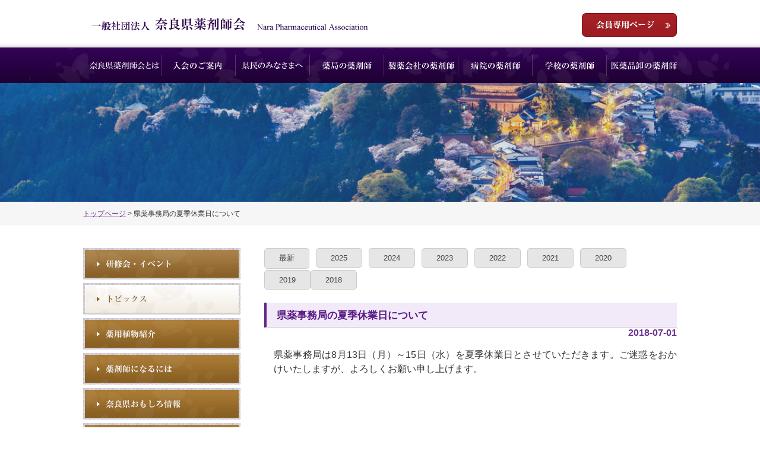

--- FILE ---
content_type: text/html; charset=UTF-8
request_url: https://www.narayaku.or.jp/topix/index.html?id=21&pid=15
body_size: 12502
content:
<!DOCTYPE html>
<html lang="ja">
<head>
<meta charset="utf-8">
<meta http-equiv="X-UA-Compatible" content="IE=edge">
<title>県薬事務局の夏季休業日について 一般社団法人奈良県薬剤師会</title>
<meta name="description" content="県薬事務局の夏季休業日について県薬事務局は8月13日（月）～15日（水）を夏季休業日とさせていただきます。ご迷惑をおかけいたしますが、よろしくお願い申し上げます。[&uarr;]" />
<meta name="keywords" content="" />
<meta name="robots" content="INDEX,FOLLOW" />
<meta name="verify-v1" content="kfvuAg06DsmErCiOOLO9auzvT/78neDv2U+IKNds918=" />

<link rel="alternate" media="handheld" type="text/html" href="http://www.narayaku.or.jp/m/index.html" />
<link rel="canonical" href="http://www.narayaku.or.jp/" />
<link rel="icon" href="/images/material/1/favicon.ico" />

	<script type="text/javascript" src="/js/jquery/jquery.js?1739430877"></script>
	<script type="text/javascript" src="/js/openwin.js?1739430877"></script>
	<script type="text/javascript" src="/js/thickbox.js?1739430877"></script>
	<script type="text/javascript" src="/js/gotop.js?1739430877"></script>
	<script type="text/javascript" src="/js/AC_RunActiveContent.js?1739430877"></script>
	<script type="text/javascript" src="/js/jquery.cycle.all.js?1739430877"></script>
	<script type="text/javascript" src="/js/jquery.gafunc.js?1739430877"></script>
	<script type="text/javascript" src="/js/openwin.js?1739430877"></script>
<script src="/images/material/1/files/custom.js"></script>
	<link media="all" type="text/css" rel="stylesheet" href="/css/style.css?1739430877" />
	<link media="all" type="text/css" rel="stylesheet" href="/css/www.narayaku.or.jp/extend.css?1740634088" />


</head>

<body id="index">

	<div id="topixindex" class="topix pid15">
		<div id="container">
			<div id="header">
				<div id="headerInner">
					<h1><a href="/">一般社団法人奈良県薬剤師会</a></h1>

					<div><script src="https://ajax.googleapis.com/ajax/libs/jquery/1.8.3/jquery.min.js"></script><script type="text/javascript">

$(function(){

    //// サイトタイトルの取得
    // titleタグを用いる場合
    /* var siteTitle = $('title').text();*/
    // 固定テキストを用いる場合
    var siteTitle = 'トップページ';

    //// トップページのURL定義
    var siteURL = '/';
    
    //// ページタイトルの取得
    var pageTitle = $('h4.pageTitle').text();
	if(pageTitle == ''){
	pageTitle = $('h4.newsTtl').text();
}
    //// パンくずリストの生成
    var breadcrumb = '<a href="' + siteURL + '">' + siteTitle + '</a> > ' + pageTitle;

    $('#breadcrumb_list').append('<li>' + breadcrumb + '</li>');
});

</script>
<div id="Btn_member">
	<ul>
		<li id="member">
			<a href="/member/index.html">会員専用</a>
		</li>
	</ul>
</div>

<div id="GNaviArea">
	<div id="Gnavi">
		<ul class="flex">
			<li class="menu01" id="menu_01">
				<a href="/npa/about.html?pid=6">奈良県薬剤師会とは</a>
			</li>
			<li class="menu02" id="menu_02">
				<a href="/npa/join.html?pid=7">入会のご案内</a>
			</li>
			<li class="menu08" id="menu_08">
				<a href="/document/index.html">県民のみなさまへ</a>
			</li>
			<li class="menu03" id="menu_03">
				<a href="/town/index.html?pid=10">薬局の薬剤師</a>
			</li>
			<li class="menu04" id="menu_04">
				<a href="/maker/index.html?pid=101">製薬会社の薬剤師</a>
			</li>
			<li class="menu05" id="menu_05">
				<a href="/hospital/index.html?pid=12">病院の薬剤師</a>
			</li>
			<li class="menu06" id="menu_06">
				<a href="/school/index.html?pid=13">学校の薬剤師</a>
			</li>
			<li class="menu07" id="menu_07">
				<a href="/oroshi/index.html?pid=14">医薬品卸の薬剤師</a>
			</li>
		</ul>
	</div>
</div>

<div id="headNavi">
	<div id="breadcrumb_area">
		<ul id="breadcrumb_list">
		</ul>
	</div>
</div>
</div>
				</div>
			</div>

			<div id="headNavi">
				<ul>
									</ul>
			</div>

				<div id="mainImg">
				</div>

				<div id="contents">
					<div id="contentsInner">
						<div id="subContents1">
							<div id="navi">
								<ul>
									<li class="event" id="menu1"><a href="/event/index.html?pid=5">研修会・イベント</a></li><li class="topix" id="menu2"><a href="/topix/index.html?pid=15">トピックス</a></li><li class="plant" id="menu3"><a href="/plant/index.html?pid=16">薬用植物紹介</a></li><li class="grow" id="menu4"><a href="/grow/grow.html?pid=22">薬剤師になるには</a></li><li class="narayaku" id="menu5"><a href="/narayaku/index.html?pid=19">奈良県おもしろ情報</a></li><li class="link" id="menu6"><a href="/link/index.html?pid=20">リンク</a></li><li class="event_calendar" id="menu7"><a href="/event_calendar/calendar.html?pid=213">イベントカレンダー</a></li>								</ul>
							</div>
							<div class="bn" id="banner_1">
		<div></div></div>
						</div>

						<div id="mainContents">
							<div class="bn" id="banner_2">
		<div></div></div>
							<div class="bn" id="banner_3">
		<div></div></div>

							<div id="mainContentsInner">

	
	<h3 class="categoryTitle">トピックス</h3>

	
	<ul class="newsNavi">
		<li><a href="/topix/index.html?pid=15">最新</a></li>
		<li><a href="/topix/index.html?y=2025&pid=15">2025</a></li><li><a href="/topix/index.html?y=2024&pid=15">2024</a></li><li><a href="/topix/index.html?y=2023&pid=15">2023</a></li><li><a href="/topix/index.html?y=2022&pid=15">2022</a></li><li><a href="/topix/index.html?y=2021&pid=15">2021</a></li><li><a href="/topix/index.html?y=2020&pid=15">2020</a></li><li><a href="/topix/index.html?y=2019&pid=15">2019</a></li><li><a href="/topix/index.html?y=2018&pid=15">2018</a></li>	</ul>

	<div id="news">
		<h4 class="newsTtl">県薬事務局の夏季休業日について</h4>
		<h5 style="text-align:right;">2018-07-01</h5>
		<div class="article">
	<h1>県薬事務局の夏季休業日について</h1>
	<p>県薬事務局は8月13日（月）～15日（水）を夏季休業日とさせていただきます。ご迷惑をおかけいたしますが、よろしくお願い申し上げます。</p>
	<p class="snav">
		<a href="#top" title="このページの最上部へ">[&uarr;]</a>
	</p></div>
	</div>

	
		<div id="bottomtext">
		<!--<div class="Btn_pastNews">
	<a href="/topix/index.html?pid=15">過去の記事一覧を見る</a>
</div>-->	</div>
	</div>
						</div>

						<div id="subContents2">
							<div id="navi2">
								<ul>
																	</ul>
							</div>
							<div class="bn" id="banner_4">
		<div><ul class="Bnr_bottom">
	<li>
		<a href="http://yakuren.jp/"><img alt="日本薬剤師連盟" height="60" src="/images/material/1/images/yakuren.gif" width="234"></a>
	</li>
	<li>
		<a href="https://kamiya-masayuki.com/"><img alt="神谷まさゆき副会長" height="60" src="/images/material/1/images/kamiya.jpg" width="214"></a>
	</li>
	<li>
		<a href="/topix/index.html?id=1088&pid=15"><img alt="アスヤク薬局ポータル" height="60" src="/images/material/1/images/asuyaku_portal.jpg" width="234"></a>
	</li>
	<li>
		<a href="https://www.nichiyaku.or.jp/hpki/index.html"><img alt="薬剤師資格証（日本薬剤師会認証局）" height="60" src="/images/material/1/images/jpa_hpki.png" width="256"></a>
	</li>

	<li>
		<a href="https://mfujii.gr.jp/"><img alt="藤井基之参議院議員" height="60" src="/images/material/1/images/mfujii_banner_2023.png" width="214"></a>
	</li>
	<li>
		<a href="https://www.honda-akiko.jp/"><img alt="本田顕子参議院議員" height="60" src="/images/material/1/images/honda_new.jpg" width="214"></a>
	</li>
	<li>
		<a href="https://nichiyaku.manaable.com/login"><img alt="日本薬剤師会 研修プラットフォーム" height="60" src="/images/material/1/images/banner_nichiyaku_platform.png" width="234"></a>
	</li>
	<li>
		<a href="https://www.pharmacy-ec-trial.jp/"><img alt="緊急避妊薬販売に係る環境整備のための調査事業" height="60" src="/images/material/1/images/hinin_model.png" width="256"></a>
	</li>

	<li>
		<a href="http://www.narayaku.or.jp/topix/index.html?id=823&amp;pid=15"><img alt="妊産婦の医薬品適正使用相談薬局" height="60" src="/images/material/1/images/ninsanpu.png" width="234"></a>
	</li>
	<li>
		<a href="https://narayaku-system.com/"><img alt="不動在庫掲示板システム" height="60" src="/images/material/1/images/isoc.png" width="234"></a>
	</li>
<!--	<li>
		<a href="http://www.narayaku.or.jp/covid19/index.html?id=690&amp;pid=224"><img alt="新型コロナウイルス感染症の医療用抗原検査キットの取扱い薬局一覧" height="60" src="/images/material/1/images/kougenkensa.png" width="234"></a>
	</li>-->
<!--	<li>
		<a href="http://www.narayaku.or.jp/covid19/index.html?pid=224"><img alt="新型コロナウイルス関連情報" height="60" src="/images/material/1/images/20200129.png" width="234"></a>
	</li>-->
<!--	<li>
		<a href="http://www.narayaku.or.jp/covid19_support/index.html?pid=228"><img alt="薬局における薬剤交付支援事業" height="60" src="/images/material/1/images/covid19_support.png" width="256"></a>
	</li>-->

</ul>
</div></div>
						</div>
					</div>
				</div>

				<div id="footer">
					<div id="footerInner">
						<p class="toi">
																				</p>

						<div id="footNavi">
	</div>

						<div><!--<div class="pageTop"><p><a href="#top">page top</a></p></div>-->
<div id="footer_navi">
	<div class="footer_sitemap01">
		<ul>
			<li><span class="fNavi_ttl">会員向け</span>
				<ul>
					<li>
						<a href="/member/index.html">会員専用ページ（要ID・パスワード）</a>
					</li>
				</ul>
			</li>
		</ul>
	</div>

	<div class="footer_sitemap02">
		<ul>
			<li><span class="fNavi_ttl">本会について</span>

				<ul>
					<li>
						<a href="/npa/about.html?pid=6">奈良県薬剤師会とは</a>
					</li>
					<li>
						<a href="/town/index.html?pid=10">薬局の薬剤師（薬局紹介ページ）</a>
					</li>
					<li>
						<a href="/hospital/index.html?pid=12">病院の薬剤師</a>
					</li>
					<li>
						<a href="/oroshi/index.html?pid=14">医薬品卸の薬剤師</a>
					</li>
				</ul>
			</li>
		</ul>
	</div>

	<div class="footer_sitemap03">
		<ul>
			<li>
				<p><span class="fNavi_ttl">&nbsp;</span></p>

				<ul>
					<li>
						<a href="/npa/join.html?pid=7">入会のご案内</a>
					</li>
					<li>
						<a href="/maker/index.html?pid=101">製薬会社の薬剤師</a>
					</li>
					<li>
						<a href="/school/index.html?pid=13">学校の薬剤師</a>
					</li>
				</ul>
			</li>
		</ul>
	</div>

	<div class="footer_sitemap04">
		<ul>
			<li><span class="fNavi_ttl">情報</span>

				<ul>
					<li>
						<a href="/event/index.html?pid=5">研修会・イベント</a>
					</li>
					<li>
						<a href="/plant/index.html?pid=16">薬用植物紹介</a>
					</li>
					<li>
						<a href="/medi/index.html?pid=18">医薬情報</a>
					</li>
					<li>
						<a href="/link/index.html?pid=20">リンク</a>
					</li>
					<li>
						<a href="/event_calendar/calendar.html?pid=213">カレンダー</a>
					</li>
				</ul>
			</li>
		</ul>
	</div>

	<div class="footer_sitemap05">
		<ul>
			<li>
				<p><span class="fNavi_ttl">&nbsp;</span></p>

				<ul>
					<li>
						<a href="/topix/index.html?pid=15">トピックス</a>
					</li>
					<li>
						<a href="/grow/grow.html?pid=22">薬剤師になるには</a>
					</li>
					<li>
						<a href="/narayaku/index.html?pid=19">奈良県おもしろ情報</a>
					</li>
				</ul>
			</li>
		</ul>
	</div>
</div>
</div>
						<div id="copyright">
							&copy;2018 Nara Pharmaceutical Association All Rights Reserved.						</div>
					</div>
				</div>
			</div>
		</div>
	</div>

<script type="text/javascript">
var _gaq = _gaq || [];
_gaq.push(['_setAccount', 'UA-15412391-2']);
_gaq.push(['_trackPageview']);
(function() {
var ga = document.createElement('script'); ga.type = 'text/javascript'; ga.async = true;
ga.src = ('https:' == document.location.protocol ? 'https://ssl' : 'http://www') + '.google-analytics.com/ga.js';
var s = document.getElementsByTagName('script')[0]; s.parentNode.insertBefore(ga, s);
})();
</script>

</body>
</html>


--- FILE ---
content_type: text/css
request_url: https://www.narayaku.or.jp/css/style.css?1739430877
body_size: 392
content:
@charset "utf-8";

/****************************************************************

*							表示用CSS							*

****************************************************************/


/* 共通
=============================================== */
@import url("fonts.css");
@import url("common.css");


/* ページ別
=============================================== */
@import url("index.css");

--- FILE ---
content_type: text/css
request_url: https://www.narayaku.or.jp/css/www.narayaku.or.jp/extend.css?1740634088
body_size: 52032
content:
@charset "utf-8";

/****************************************************************
*																 *
*							 拡張スタイル						*
*																 *
****************************************************************/

/*@import url("../thickbox.css");*/
@import url(https://www.narayaku.or.jp/images/material/1/files/reset.css);
@import url(https://www.narayaku.or.jp/images/material/1/files/reset_common.css);

/* -----------------------------

	奈良薬剤師会

================================
	■共通スタイル
================================
:	 0-1.基本設定
:	 0-2.カラム別スタイル
:	 0-3.エリア別スタイル
:	 0-4.共通スタイル

================================
	■画像のパス
================================
/images/material/1/

----------------------------- */

/****************************************************************
*						 ■共通スタイル						 *
****************************************************************/
/* -------------------------------------------------
	汎用スタイルの設定	
------------------------------------------------- */
/* Font Style*/
.bold { 
	font-weight: bold;
	-webkit-font-smoothing: antialiased;
	-moz-osx-font-smoothing: grayscale;
}
.t_left { text-align: left !important; }
.t_right { text-align: right !important; }
.t_center { text-align: center !important; }

.t_line{ text-decoration:underline;	}

/* vertical align*/
.va_baseline,
.va_baseline th,
.va_baseline td
 { vertical-align: baseline; }
.va_top,
.va_top th,
.va_top td
 { vertical-align: top; }
.va_middle,
.va_middle th,
.va_middle td
 { vertical-align: middle !important; }
.va_bottom,
.va_bottom th,
.va_bottom td
 { vertical-align: bottom; }
 
/* Font size*/
.t_80 { font-size: 80%;}
.t_85 { font-size: 85%;}
.t_90 { font-size: 90%;}
.t_95 { font-size: 95%;}
.t_110 { font-size: 110%; }
.t_115 { font-size: 115%; }
.t_120 { font-size: 120%; }
.t_150 { font-size: 150%; }

.t_11px { font-size: 11px; }
.t_12px { font-size: 12px; }
.t_13px { font-size: 13px; }
.t_14px { font-size: 14px; }
.t_15px { font-size: 15px; }
.t_16px { font-size: 16px; }
.t_17px { font-size: 17px; }
.t_18px { font-size: 18px; }
.t_19px { font-size: 19px; }
.t_20px { font-size: 20px; }

/* ---------------------------
隙間
--------------------------- */
.padding_5 { padding: 5px;overflow: hidden;}
.padding_10_20 { padding: 10px 20px;overflow: hidden;}
.padding_20_0 { padding: 20px 0;overflow: hidden;}
.padding_30_0 { padding: 30px 0;overflow: hidden;}
.padding_10_15 { padding: 10px 15px;overflow: hidden;}
.padding_10 { padding: 10px;overflow: hidden;}
.padding_15 { padding: 15px;overflow: hidden;}

.pt_20 { padding-top: 20px;overflow: hidden;}
.pb_10 { padding-bottom: 10px;overflow: hidden;}
.pb_20 { padding-bottom: 20px;overflow: hidden;}
.margin_2 { margin: 2px;overflow: hidden;}
.margin_5 { margin: 5px;overflow: hidden;}
.margin_10 { margin: 10px;overflow: hidden;}

.mt20 { margin-top: 20px;overflow: hidden;}
.mt40 { margin-top: 40px;overflow: hidden;}
.mb20 { margin-bottom: 20px;overflow: hidden;}
.mb40 { margin-bottom: 40px;overflow: hidden;}
.mb60 { margin-bottom: 60px;overflow: hidden;}
.mb80 { margin-bottom: 80px;overflow: hidden;}

/* ---------------------------
横幅
--------------------------- */
.w26 { width:26%;}
.w24 { width:24%;}
.w22 { width:22%;}
.w20 { width:20%;}
.w15 { width:15%;}
.w12 { width:12%;}
.w10 { width:10%;}
.w8 { width:8%;}

/* -------------------------------------------------
	0-1.基本設定
------------------------------------------------- */
* {
	margin:				0;
	padding:			0;
}

body{
	font-size:			1em;
	background:			url(https://www.narayaku.or.jp/images/material/1/images/header_bg.png)repeat-x;
}

body, div, dl, dt, dd, ul, ol, li, h1, h2, h3, h4, h5, h6, pre, form, fieldset, input, textarea, p, blockquote, th, td{
	font-family:		"游ゴシック体", YuGothic, "游ゴシック", "Yu Gothic", "メイリオ", sans-serif;
	font-weight:		500;
	line-height:		inherit;
}

#container {
	min-width:			1200px;
	width:				100%;
	height:				100%;
	min-height:			100%;
	overflow:			hidden;
	background:			none;
}

#contents{
	position:			relative;
}

#topindex #contents{
/*	position:			relative;*/
	padding-top:		30px;
}

#contentsInner{
	width:				1000px;
	position:			static;
	margin:				0 auto;
	padding-top:		270px;
	padding-bottom:		100px;
	height:				auto;
	display:			flex;
	justify-content:	space-between;
}

#topindex #contentsInner{
/*	width:				1000px;
	margin:				0 auto;
	padding:			0;*/
	padding-top:		0;
	padding-bottom:		300px;
	overflow:			hidden;
}

/* リンク */
a:link, a:visited{
	color:				#6c3494;
	text-decoration:	underline;
}
a:hover, active{
	color:				#a073bf;
	text-decoration:	underline;
}

/* テーブル */
table{
	width:				95%;
	margin:				0 auto 10px;
}

th, td{
	padding:			8px;
	vertical-align:		middle;
	border:				#aaa 1px solid;
	line-height:		1.5;
}
/*table th {*/
th{
	text-align:			center;
	background:			#f0f0f0;
	font-weight:		bold;
}

/*table td {*/
td{
	text-align:			left;
}

*.alert {
	color:				#d7003a;
}
em.alert{
	font-weight:		bold;
}

/* SPのみ表示 */
.pc_none{
	display:			none;
}

/* microformat　下線を消す */
abbr[title], acronym[title] {
	border-bottom:		none;
	border-bottom-width: 0;
}

abbr.tel,
abbr.fax,
abbr.geo,
abbr.dtstart,
abbr.dtend,
abbr.date{
	border:				none;
	text-decoration:	none;
}


/* -------------------------------------------------
	0-2.カラム別スタイル
------------------------------------------------- */

/* 2カラム時
=========================================== */

#mainContents{
	width:				100%;
	margin:				0 ;
	padding:			0;
	height:				auto;
	overflow:			visible!important;
}
/*
#topindex #mainContents {
}
*/

#mainContentsInner{
	padding:			0;
	margin:				0;
	width:				695px;
	height:				100% !important;
}

#topindex #mainContentsInner{
/*	padding:			0;
	margin:				0;
	width:				695px;
	height:				100% !important;*/
	overflow:			hidden;
}

/* 3カラム時
=========================================== */
/*
#index #mainContents{
}

#index #mainContentsInner{
}
*/
/* -------------------------------------------------
	0-3.エリア別スタイル
------------------------------------------------- */

/* ロゴ
=========================================== */
#header {
	width:				1200px;
	height:				148px;
	background:			url(https://www.narayaku.or.jp/images/material/1/images/Gnavi_bg.png) no-repeat;
	top:				0;
	margin:				0 auto;
}

#header #headerInner{
	width:				1000px;
	margin:				0 auto;
}

#header h1{
	position:			relative;
	top:				30px;
	left:				auto;
}

#header h1 a{
	height:				22px;
	width:				465px;
	background:			url(https://www.narayaku.or.jp/images/material/1/images/pc_logo.png)no-repeat;
	margin-left:		15px;
	text-indent:		-9999px;
	display:			block;
}


/* 下層メニュー
=========================================== */
#headNavi {
	width:				100%;
	position:			relative;
	top:				220px;
	z-index:			9999;
}

#headNavi ul{
	display:			flex;
	justify-content:	flex-start;
	align-items:		center;
}
#headNavi li{
	padding:			0;
}

#headNavi #breadcrumb_area{
	display:			flex;
	justify-content:	flex-start;
	align-items:		center;
	margin:				0 auto;
	padding:			10px 0;
	font-size:			12px;
	z-index:			9999;
}


/* トップメニュー
=========================================== */
#topindex #headNavi {
	display:			none;
}

/* 会員専用 */

#Btn_member{
	position:			relative;
	left:				840px;
}

#Btn_member a {
	background:			url(https://www.narayaku.or.jp/images/material/1/images/Btn_member.png)no-repeat;
	left:				auto;
	text-decoration:	none;
	height:				40px;
	width:				160px;
	text-indent:		-9999px;
	display:			block;
	transition:			all 0.2s ease;
}
#Btn_member a:hover {
	opacity:			0.6;
}


/*	TOPグローバルナビ #GNaviArea
=========================================== */
#GNaviArea{
	width:				1000px;
	overflow:			hidden;
	position:			relative;
	top:				18px;
	margin:				0 auto;
}

#Gnavi{
	width:				1000px;
	margin:				0 auto;
	padding:			0;
}

#Gnavi ul{
	list-style:			none;
	margin:				0 auto;
	padding-left:		7px;
	display:			flex;
	justify-content:	flex-start;
	flex-wrap:			nowrap;
}

/*#Gnavi li a{*/
#Gnavi a{
	width:				125px;
	height:				60px;
	text-indent:		-9999px;
	text-decoration:	none;
	clear:				none;
	display:			block;
}

/*#Gnavi li a:hover{*/
#Gnavi a:hover{
	background:			#fff;
	opacity:			0.3;
}

/*
#Gnavi ul li span {
}
*/
#Gnavi li{
	text-decoration:	none;
	clear:				none;
	width:				143px;
	height:				60px;
	display:			block;
}
#Gnavi .menu01{
	background:			url(https://www.narayaku.or.jp/images/material/1/images/Gnavi01_2.png) no-repeat;
}
#Gnavi .menu02{
	background:			url(https://www.narayaku.or.jp/images/material/1/images/Gnavi02_2.png) no-repeat;
}
#Gnavi .menu03{
	background:			url(https://www.narayaku.or.jp/images/material/1/images/Gnavi03_2.png) no-repeat;
}
#Gnavi .menu04{
	background:			url(https://www.narayaku.or.jp/images/material/1/images/Gnavi04_2.png) no-repeat;
}
#Gnavi .menu05{
	background:			url(https://www.narayaku.or.jp/images/material/1/images/Gnavi05_2.png) no-repeat;
}
#Gnavi .menu06{
	background:			url(https://www.narayaku.or.jp/images/material/1/images/Gnavi06_2.png) no-repeat;
}
#Gnavi .menu07{
	background:			url(https://www.narayaku.or.jp/images/material/1/images/Gnavi07_2.png) no-repeat;
}
#Gnavi .menu08{
	background:			url(https://www.narayaku.or.jp/images/material/1/images/Gnavi08_2.png) no-repeat;
}
/*
#Gnavi ul li.menu07 a:last-child {
}
*/

/* 下層（#mainimg）
=========================================== */
#mainImg{
	display:			block;
}

/* TOPメインイメージ
=========================================== */
/* mainImg */
#topindex #mainImg{
	width:				100%;
	height:				auto;
	position:			relative;
	top:				-8px;
	text-indent:		inherit;
	border-bottom:		none;
	display:			block;
 /* z-index:			-9999; */
}

#topindex #mainImg .Notice_info{
	width:				1000px;
	border:				solid 1px #b81c22;
	padding:			15px 0;
	text-align:			center;
	color:				#b81c22;
	margin:				40px auto 0;
}


/* TOPスライダー
=========================================== */
/* wideslider */

.wideslider {
	width:				100%;
	text-align:			left;
	position:			relative;
	/*overflow: hidden;*/
	/*padding:15px 0 0 0;*/
	}

/*.wideslider ul,
.wideslider ul li {*/
.wideslider ul,
.wideslider li {
	float:				left;
	display:			inline;
	overflow:			hidden;
	}

/*.wideslider ul li img {*/
.wideslider li img {
	width:				100%;
	display:			none;
	}

.wideslider_base {
	top:				0;
	position:			absolute;
	}

.wideslider_wrap {
	top:				0;
	position:			absolute;
	overflow:			hidden;
	}

.slider_prev,
.slider_next {
	top:				0;
	overflow:			hidden;
	position:			absolute;
	z-index:			100;
	cursor:				pointer;
	}

.slider_prev {
	background:			#fff url(https://www.narayaku.or.jp/images/material/1/images/prev.jpg) no-repeat right center;
	}

.slider_next {
	background:			#fff url(https://www.narayaku.or.jp/images/material/1/images/next.jpg) no-repeat left center;
	}

.pagination {
	min-width:			1000px;
	width:				auto;
	height:				auto;
	/*text-align: center;
	z-index: 200;
	padding: 15px 0 10px 0;
	background: #f5f5f5;
	margin: 0 auto;
	position: relative;
	top: 415px;*/
	}
/*
.pagination a {
	margin: 0 5px;
	width: 250px;
	height: 90px;
	display: inline-block;
	overflow: hidden;
	}
*/

/* スライドサムネイルは表に掲載 */

.pagination a.pn1,
.pagination a.pn2,
.pagination a.pn3,
.pagination a.pn4,
.pagination a.pn5 {
	background-size:	contain;
	}

.pagination a.active {
	filter:				alpha(opacity=100) !important;
/*	-moz-opacity:		1 !important;*/
	opacity:			1 !important;
	}



/* subContents1 navi
=========================================== */
#subContents1 {
	width:				265px;
	margin-right:		40px;
	overflow:			visible;
	}

#topindex #subContents1 {
/*	width:				265px;
	margin-right:		40px;*/
	padding-top:		0px;
	}

#subContents1 #navi{
	width:				265px;
	padding:			0;
	}


/*	リスト部分
----------------------------*/
#navi ul{
	margin:				0;
}

#navi li{
	display:			block;
	padding :			0;
	margin:				0 0 6px 0;
	text-indent:		-9999px;
	}

#navi li a{
	height:				53px;
	display:			block;
	width:				265px;
	transition:			all 0.3s ease;
}

#navi li#menu1 a{
	background:			url(https://www.narayaku.or.jp/images/material/1/images/Lnavi01.png) no-repeat;
}
#navi li#menu1 a:hover,
.event #navi li#menu1 a{
	background:			url(https://www.narayaku.or.jp/images/material/1/images/Lnavi01_on.png) no-repeat;
}

#navi li#menu2 a{
	background:			url(https://www.narayaku.or.jp/images/material/1/images/Lnavi02.png) no-repeat;
}
#navi li#menu2 a:hover,
.topix #navi li#menu2 a{
	background:			url(https://www.narayaku.or.jp/images/material/1/images/Lnavi02_on.png) no-repeat;
}

#navi li#menu3 a{
	background:			url(https://www.narayaku.or.jp/images/material/1/images/Lnavi03.png) no-repeat;
}
#navi li#menu3 a:hover,
.plant #navi li#menu3 a{
	background:			url(https://www.narayaku.or.jp/images/material/1/images/Lnavi03_on.png) no-repeat;
}

#navi li#menu4 a{
	background:			url(https://www.narayaku.or.jp/images/material/1/images/Lnavi04.png) no-repeat;
	}
#navi li#menu4 a:hover,
.grow #navi li#menu4 a{
	background:			url(https://www.narayaku.or.jp/images/material/1/images/Lnavi04_on.png) no-repeat;
	}

#navi li#menu5 a{
	background:			url(https://www.narayaku.or.jp/images/material/1/images/Lnavi06.png) no-repeat;
}
#navi li#menu5 a:hover,
.narayaku #navi li#menu5 a{
	background:			url(https://www.narayaku.or.jp/images/material/1/images/Lnavi06_on.png) no-repeat;
}

#navi li#menu6 a{
	background:			url(https://www.narayaku.or.jp/images/material/1/images/Lnavi07.png) no-repeat;
}
#navi li#menu6 a:hover,
.link #navi li#menu6 a{
	background:			url(https://www.narayaku.or.jp/images/material/1/images/Lnavi07_on.png) no-repeat;
}

#navi li#menu7 a{
	background:			url(https://www.narayaku.or.jp/images/material/1/images/Lnavi08.png) no-repeat;
}
#navi li#menu7 a:hover,
.event_calendar #navi li#menu7 a{
	background:			url(https://www.narayaku.or.jp/images/material/1/images/Lnavi08_on.png) no-repeat;
}

#navi li#menu8 a{
	background:			url(https://www.narayaku.or.jp/images/material/1/images/Lnavi09.png) no-repeat;
}
#navi li#menu8 a:hover,
.event_calendar #navi li#menu8 a{
	background:			url(https://www.narayaku.or.jp/images/material/1/images/Lnavi09_on.png) no-repeat;
}

/*
body > div:not(#topindex) #navi ul li{
	}
*/

/* バナーエリア
=========================================== */
#mainContents .bn {
	margin:				0px;
}

/*バナー1*/
#subContents1 #banner_1 .bn{
	width:				100%;
	z-index:			999;
	background:			#C8EBE4;
}

/*バナー2・3*/
/*
#banner_2 .bn,
#banner_3 .bn{
}
*/

#mainContents #banner_2 {
	width:				100%;
}
/*
div#banner_3 {
}
div#banner_3 div#kensaku {
}
#mainContents #banner_3 {
}
#mainContents #banner_3 div {
}
#mainContents #banner_3 input {
}

#mainContents #banner_3 div div#kensaku {
}

#mainContents #banner_3 {
}
*/
#topindex #subContents2{
	width:				1000px;
	overflow:			hidden;
	float:				none;
	position:			absolute;
	bottom:				-250px;
	left:				50%;
	transform:			translate(-50%, -50%);
	padding-bottom:		100px;
	display:			block; /* flex解除 */
	margin:				0 auto;
}

/*バナー4*/
#banner_4 .bn{
	display:			block;
}

#banner_4 > div{
	display:			block;
	float:				none;
}

#banner_4{
	width:				100%;
}

body > div:not(#topindex) #banner_4{
	display:			none;
	content-visibility:	hidden;
}


#topindex .Bnr_bottom{
	width:				1000px;
	height:				auto;
	display:			flex;
/*	justify-content:	space-between;*/
	justify-content:	flex-start;
	flex-wrap:			wrap;
	margin:				0 auto;
	list-style:			none;
}

#topindex .Bnr_bottom li a{
	margin-bottom:		10px;
	width:				235px;
	height:				75px;
	display:			block;
}

#topindex .Bnr_bottom li a:hover{
	opacity:			0.6;
}


/* 下層（.pageNavi）
=========================================== */
ul.pageNavi {
	display:			none;
}

ul.inner_pageNavi {
	position:			relative;
	top:				20px;
	width:				1000px;
	height:				auto;
	margin:				0 auto;
	padding:			0 0 20px 0px;
	display:			flex;
	flex-wrap:			wrap;
	justify-content:	left;
	z-index:			999;
	left:				0;
}
.inner_pageNavi li {
	float:				none;
	background:			#fff;
	display:			flex;
	margin-right:		15px;
	margin-bottom:		10px;
	width:				auto;
}

/* 下層（.newsList ）
=========================================== */
#mainContents #mainContentsInner #news .newsList {
	background:			#fff;
	padding:			0px;
	min-height:			300px;
	height:				auto;
}

#mainContents #mainContentsInner #news .newsList li{
	display:			-webkit-flex;
	display:			-ms-flexbox;
	display:			flex;
	border-bottom:		dotted 1px #ccc;
	padding:			7px 0;
}
_:-ms-input-placeholder, :root #mainContents #mainContentsInner #news .newsList li{
	padding:			15px 0 8px 0;
}

body > div:not(#topindex) #mainContents #mainContentsInner #news .newsList h5 {
	background:			none;
	width:				24%;
	font-size:			14px;
	color:				#555;
	border-left:		none;
	height:				auto;
	line-height:		1.8;
	text-align:			left;
	text-indent:		1em;
	margin:				0 10px 0 0;
/*	margin: 0px;*/
}

body > div:not(#topindex) #mainContents #mainContentsInner #news .newsList li p {
	width:				90%;
	line-height:		1.8;
}

/* TOPお知らせ（.newsNavi ）
=========================================== */
#mainContents #mainContentsInner .newsNavi {
	display:			-webkit-flex;
	display:			-ms-flexbox;
	display:			flex;
	-js-display:		flex;
	-webkit-flex-wrap:	wrap;
	flex-wrap:			wrap;
	list-style-type:	none;
	margin:				0 auto 20px;
	padding:			0;
}

.newsNavi li{
	background:			none;
	padding:			0;
	margin:				0;
	width:				auto;
	height:				auto;
	border-right:		none;
	border-bottom:		none;
}
.newsNavi li a{
	display:			block;
	background:			#e6e6e6;
	float:				none;
	padding:			8px 24px;
	margin:				0 11px 2px 0px;
	height:				auto;
	font-size:			80%;
	color:				#444;
/*	border-right:		none;
	border-bottom:		none;*/
	border-radius:		5px;
	border:				1px solid #ccc;
	text-decoration:	none;
}
.newsNavi li:nth-child(8n) a{
	margin-right:		0;
}
.newsNavi li a:hover{
	background:			#c6c6c6;
	border:				1px solid #aaa;
}

#mainContents #mainContentsInner .pager{
	background:			none;
	margin:				20px auto 0;
	padding:			0;
	text-align:			center;
	border:				none;
	color:				#fff;
	height:				auto;
	display:			flex;
	justify-content:	space-between;
	align-items:		center;
	width:				50%;
	flex-wrap:			nowrap;
}
.pager a{
	display:			block;
	background:			#e6e6e6;
	float:				none;
	padding:			8px 24px;
	margin:				0 11px 2px 0px;
	height:				auto;
	font-size:			80%;
	color:				#444;
	border-right:		none;
	border-bottom:		none;
	border-radius:		5px;
	border:				1px solid #ccc;
	text-decoration:	none;
}
.pager a:hover{
	background:			#c6c6c6;
	border:				1px solid #aaa;
}

/* TOPお知らせ（.topics）
=========================================== */
.topics {
	background-color:	#fff;
	height:				auto;
}

/* 下層お知らせタイトル（#newsTop h3）
=========================================== */
#mainContents #mainContentsInner #newsTop h3{
	background:			#f0f0f0;
}

/* TOPお知らせタイトル（#newsTop h3）
=========================================== */
#topindex #mainContents #mainContentsInner #newsTop h3{
	display:			none;
}

/* TOPお知らせ（#newsTop）
=========================================== */
#mainContents #mainContentsInner #newsTop{
	height:				auto;
}

#mainContents #mainContentsInner #newsTop .newsList{
	background-color:	#fff !important;
	width:				100%;
	margin:				0;
	padding:			0;
	overflow:			hidden;
	border-top:			solid 4px #200136;
	position:			relative;
	top:				-4px;
	padding-top:		10px;
	z-index:			1200;
}

#mainContents #mainContentsInner #newsTop .newsList li{
	border-bottom:		1px solid #ddd;
	clear:				both;
	list-style:			none;
	width:				100%;
	padding:			15px 0 12px 0;
	display:			flex;
}

/* 游ゴシック 下部余白調整 */
_:-ms-input-placeholder, :root #mainContents #mainContentsInner #newsTop .newsList li{
	padding:			15px 0 8px 0;
}


/* TOPお知らせタイトル（#newsTop h5,p）
=========================================== */
#mainContents #mainContentsInner #newsTop .newsList li h5{
	line-height:		1.5;
	color:				#333;
	font-size:			90%;
	font-weight:		normal;
	margin-left:		20px;
	margin:				2px 0 0 20px;
	display:			flex;
	width:				24%;
	white-space:		nowrap;
}
/* 游ゴシック 下部余白調整 */
_:-ms-input-placeholder, :root #mainContents #mainContentsInner #newsTop .newsList li h5{
	margin:				5px 0 0 20px
	}

#mainContents #mainContentsInner #newsTop .newsList li p{
	line-height:		1.5;
/*	margin-left:		20px;*/
	color:				#333;
}
#mainContents #mainContentsInner #newsTop .newsList li p:last-child{
	width:				100%;
}

/*#mainContents #mainContentsInner #newsTop ul.newsList li img,
#mainContents #mainContentsInner #newstopix ul.newsList li img{
	line-height: 1.5;
	margin-left: 20px;
	color: #333;
	width:92px;
	height:26px;
}*/

#mainContents #mainContentsInner #newsTop .newsList a{
	line-height:		1.5;
	margin-left:		20px;
	font-size:			14px;
	display:			block;
	color:				#6c3494;
	width:				auto;
}
/* 游ゴシック 下部余白調整 */
_:-ms-input-placeholder, :root #mainContents #mainContentsInner #newsTop .newsList a{
	margin-top:			5px;
}
#mainContents #mainContentsInner #newsTop .newsList a:hover{
	color:				#a073bf;
}

/* TOPお知らせタブ　（#newstab .button）　
=========================================== */

#mainContents #mainContentsInner .kirikae{
	display:			flex;
	width:				100%;
	justify-content:	flex-start;
	flex-wrap:			nowrap;
	}

#mainContents #mainContentsInner #newstab{
	cursor:				pointer;
	background:			none;
	text-align:			center;
	z-index:			1000;
	transition:			all 0.3s ease;
	margin-right:		5px;
	width:				33%;
	box-sizing:			border-box;
}
#mainContents #mainContentsInner #newstab:nth-child(2) {
	width:				34%;
}
#mainContents #mainContentsInner #newstab:last-child {
	margin-right:		0;
}

.button.mover{
	background:			#200136 !important;
	color:				#fff;
	}

.button {
	/*cursor: pointer;*/
	text-decoration:	none;
	width:				128px;
	height:				32px;
	line-height:		30px;
	border-radius:		6px;
	vertical-align:		middle;
	overflow:			hidden;
	border:				solid 3px #200136;
	border-bottom:		none;
	font-size:			11px;
	color:				#333;
}

.button:hover{
	cursor:				pointer;
	background:			#200136 !important;
	color:				#fff;
}

/*
#mainContents #mainContentsInner .kirikae .button:last-child {
		margin-right:	0px;
}
*/
/*
#topindex #mainContents #mainContentsInner .newsList li .ico_Category_a,
#topindex #mainContents #mainContentsInner .newsList li .ico_Category_b,
#topindex #mainContents #mainContentsInner .newsList li .ico_Category_c,
#topindex #mainContents #mainContentsInner .newsList li .ico_Category_d{
	width:				92px;
	height:				26px;
	padding:			0;
	margin-right:		10px;
	color:				inherit;
	text-indent:		-9999px;
	display:			inline-block;
}
#topindex #mainContents #mainContentsInner .newsList li .ico_Category_a{
	background:			url(https://www.narayaku.or.jp/images/material/1/images/ico_CategoryA.png) no-repeat 0 0;
}
#topindex #mainContents #mainContentsInner .newsList li .ico_Category_b{
	background:			url(https://www.narayaku.or.jp/images/material/1/images/ico_CategoryB.png) no-repeat 0 0;
}
#topindex #mainContents #mainContentsInner .newsList li .ico_Category_c{
	background:			url(https://www.narayaku.or.jp/images/material/1/images/ico_CategoryC.png) no-repeat 0 0;
}
#topindex #mainContents #mainContentsInner .newsList li .ico_Category_d{
	background:			url(https://www.narayaku.or.jp/images/material/1/images/ico_CategoryD.png) no-repeat 0 0;
}*/

/* フッター
=========================================== */
#footer {
	width:				100%;
	border-top:			solid 1px #ccc;
	background:			#200136;
	line-height:		normal;
}
/*
#topindex #footer {
	width:				100%;
	border-top:			solid 1px #ccc;
	background:			#200136;
}

#footer #footerInner p {
}
*/

/* フッター link */

#footer_navi a{
	color:				#fff;
}

#footer_navi a:hover{
/*	color:				#8c60ab;
	text-decoration:	underline;*/
	opacity:			0.5;
}

#footNavi{
	display:			none;
}

#footer_navi{
	width:				1000px;
	height:				auto;
	margin:				0 auto;
	padding:			20px 0 40px 0;
	display:			-ms-flexbox;
/*--- IE10 ---*/
	display:			-webkit-flex;
	display:			-moz-flex;
	display:			-ms-flex;
	display:			flex;
	justify-content:	space-between;
	-webkit-justify-content: space-between;
	align-content:		space-between;
	-webkit-align-content: space-between;
}

#footer_navi ul{
	list-style:			none;
}

#footerInner li ul{
	margin:				0;
}

#footer_navi li a{
	background:			url(https://www.narayaku.or.jp/images/material/1/images/icon_arrow.png) no-repeat left;
	line-height:		1.6em;
	font-size:			12px;
	display:			block;
	padding:			0px 0px 0px 10px;
}

#footer_navi div.footer_sitemap01{
	width:				220px;
	height:				auto;
	margin:				0;
	padding:			0 20px 0 10px;
}

#footer_navi div.footer_sitemap02{
	width:				210px;
	height:				auto;
	margin:				0;
	padding:			0 20px 0 10px;
}

#footer_navi div.footer_sitemap03{
	width:				135px;
	height:				auto;
	margin:				0;
	padding:			0 20px 0 10px;
}

#footer_navi div.footer_sitemap04{
	width:				130px;
	height:				auto;
	margin:				0;
	padding:			0 20px 0 10px;
}

#footer_navi div.footer_sitemap05{
	width:				130px;
	height:				auto;
	margin:				0;
	padding:			0 20px 0 10px;
}

#footer_navi .fNavi_ttl {
	font-weight:		bold;
	color:				#fff;
	font-size:			13px;
}

#footerInner .topbtn {
	width:				100%;
	text-align:			center;
	position:			relative;

}

#footerInner .toi_new {
	width:				1000px;
	padding-top:		0;
	color:				#fff;
	margin-top:			20px;
	font-size:			14px;
	line-height:		1.6;
	position:			relative;
}

#copyright{
	margin-top:			0;
	display:			block;
	background:			#0f001a;
	color:				#fff;
	text-align:			center;
	padding:			15px 0;
	clear:				both;
	font-size:			11px;
}

/*
#footer #footerInner #copyright a{
	color:				#fff;
	}


#footer #footerInner #copyright a:hover{
	color:				#6c3494;
	text-decoration:	underline;
	}
*/

/*下層（h3.categoryTitle）
=========================================== */
#mainContents #mainContentsInner h3.categoryTitle{
	background:			url(https://www.narayaku.or.jp/images/material/1/images/categoryTitle_Img.png) no-repeat 0 0;
	background-size:	cover !important;
	background-position:center !important;
	height:				240px;
	margin:				0;
	display:			block;
	justify-content:	center;
	align-items:		center;
	width:				100vw;
	position:			absolute;
	white-space:		nowrap;
	overflow:			hidden;
	left:				0;
	top:				-8px;
	box-sizing:			border-box;
	border-bottom:		solid 40px #f6f6f6;
	color:				#fff;
	font-size:			25px;
	/*text-indent:		16%;
	padding-top:		75px;*/
	text-indent:		-9999px;
}

/*下層（h4.pageTitle）
=========================================== */
#mainContents #mainContentsInner h4.pageTitle{
	display:			block;
	/*head_A*/
	font-family:		"Yu Mincho", "YuMincho", serif;
	font-size:			115%;
	color:				#333;
	padding:			12px 0 9px 20px !important;
	border:				1px solid #ccc;
	border-bottom:		4px solid #5f2588;
	background:			linear-gradient(to bottom, #fff 0%, #f0f0f0 100%) !important;
	box-shadow:			0 -1px 0 rgba(255, 255, 255, 1) inset;
	margin:				0 0 20px;
	line-height:		1;
}

/* 游ゴシック 下部余白調整 */
_:-ms-input-placeholder,
:root #mainContentsInner h4.pageTitle{
	padding:			8px 0 0 20px !important;
}

/* 游ゴシック 下部余白調整 */
_:-ms-input-placeholder,
:root .event #mainContentsInner h4.pageTitle,
:root .topix #mainContentsInner h4.pageTitle{
	padding:			14px 0 7px 20px !important;
}


/*　会員お申込みフォーム（h3.pageTitle）
=========================================== */
#mainContents #mainContentsInner h3.pageTitle{
	background:			url(https://www.narayaku.or.jp/images/material/1/images/categoryTitle_Img.png) no-repeat 0 0;
	background-size:	cover!important;
	background-position: center!important;
	height:				240px;
	margin:				0;
	display:			block;
	justify-content:	center;
	align-items:		center;
	width:				100vw;
	position:			absolute;
	white-space:		nowrap;
	overflow:			hidden;
	left:				0;
	top:				-8px;
	box-sizing:			border-box;
	border-bottom:		solid 40px #f6f6f6;
	color:				#fff;
	font-size:			25px;
	/*text-indent:		16%;
	padding-top:		75px;*/
	text-indent:		-9999px;
}

.member_form #bottomtext .personal_information{
	padding:20px 10px;
	}
	
	
/* お知らせ（h4.pageTitle）
=========================================== */
/*head_A*/
/*#headtext h4.pageTitle{
	display:			block;
	font-family:		"Yu Mincho", "YuMincho", serif;
	font-size:			115%;
	color:				#333;
	padding:			12px 0 9px 20px;
	border:				1px solid #ccc;
	border-bottom:		4px solid #5f2588;
	background:			-webkit-linear-gradient(top, #fff 0%, #f0f0f0 100%) !important;
	background:			linear-gradient(to bottom, #fff 0%, #f0f0f0 100%) !important;
	box-shadow:			0 -1px 0 rgba(255, 255, 255, 1) inset;
	margin:				0 0 20px;
	line-height:		1;
}*/

/*上部（#headtext）
=========================================== */
#mainContents #mainContentsInner #headtext{
	margin:				0;
}

/*TOP（#bottomtext）
=========================================== */
#mainContents #mainContentsInner #bottomtext{
	margin:				0;
	clear:				left;
}

/*下層（#bottomtext 固定 .Btn_pastNews）
=========================================== */
/*#mainContents #mainContentsInner #bottomtext .Btn_pastNews{
	width:				100%;
}*/
#bottomtext .Btn_pastNews a {
	display:			block;
	width:				380px;
	min-height:			50px;
	margin:				40px auto 50px;
	height:				auto;
	float:				none;
	font-size:			15px;
	font-weight:		bold;
	box-sizing:			border-box;
	overflow:			hidden;
	behavior:			url(../images/material/0/images/PIE.htc);
	border-radius:		8px;
	background:			#3c0960;
	text-align:			center;
	color:				#fff;
	padding:			14px 10px 0;
	-webkit-font-smoothing: antialiased;
	text-decoration:	none;
}
#bottomtext .Btn_pastNews a:hover{
	transition:			all 0.2s ease;
	background:			#754e90;
}


/*下層（#headtxt 固定タイトル .contTitle）
=========================================== */
#mainContents #mainContentsInner #headtext .contTitle{
	display:			flex;
	/*head_A?*/
	font-family:		"Yu Mincho", "YuMincho", serif;
	font-size:			120%;
	padding:			.55em 1em;
	border:				1px solid #ccc;
	border-bottom:		4px solid #5f2588;
/*	background:			-webkit-linear-gradient(top, #fff 0%, #f0f0f0 100%) !important;*/
	background:			linear-gradient(to bottom, #fff 0%, #f0f0f0 100%) !important;
	box-shadow:			0 -1px 0 rgba(255, 255, 255, 1) inset;
	margin-bottom:		20px;
}
/* 游ゴシック 下部余白調整 */
_:-ms-input-placeholder, :root #mainContents #mainContentsInner #headtext .contTitle{
	padding:			7px 20px 5px 15px;
}
_:lang(x)::-ms-backdrop, #mainContents #mainContentsInner #headtext .contTitle{
	padding:			5px 20px 5px 15px;
}


/*下層メンバー　レフトナビ（.member #navi_inner ）
=========================================== */
.member #contentsInner{
	padding-top:		380px;
	}

.member #navi,
.member_news #navi,
.member_info #navi,
.member_other #navi,
.member_information #navi,
.member_event #navi,
.member_hospital #navi,
.member_book #navi,
.member_covid19 #navi{
	display:			none;
	content-visibility:	hidden;
}

#navi_inner{
	display:			none;
	content-visibility:	hidden;
}

.member #navi_inner,
.member_news #navi_inner,
.member_info #navi_inner,
.member_other #navi_inner,
.member_information #navi_inner,
.member_event #navi_inner,
.member_hospital #navi_inner,
.member_book #navi_inner,
.member_covid19 #navi_inner{
	content-visibility:	visible;
	display:			block;
	width:				265px;
	padding:			0;
}
/*
body > div:not(.member):not(.member_news):not(.member_info):not(.member_other):not(.member_information):not(.member_event):not(.member_hospital):not(.member_book):not(.member_covid19) #navi_inner{
	display:			none !important;
	content-visibility:	hidden;
	}*/

.news_info .news_ttl a,
.news_info .info_ttl a,
.news_info .other_ttl a{
	display:			block;
	width:				265px;
	height:				53px;
	transition:			all 0.3s ease;
	text-indent:		-9999px;
}

.news_info .news_ttl > a{
	background:			url(https://www.narayaku.or.jp/images/material/1/images/Lnavi_in_news.png) no-repeat;
}
.news_info .info_ttl > a{
	background:			url(https://www.narayaku.or.jp/images/material/1/images/Lnavi_in_info.png) no-repeat;
}
.news_info .other_ttl > a{
	background:			url(https://www.narayaku.or.jp/images/material/1/images/Lnavi_in_other.png) no-repeat;
}

#navi_inner li{
	width:				auto;
	height:				auto;
	display:			block;
	padding:			0;
}

.news_info li ul{
	background:			transparent url(https://www.narayaku.or.jp/images/material/1/images/Lnavi_in_bg.png) repeat-y;
	padding:			15px 20px;
}

.news_info .other_bottom{
	background:			transparent url(https://www.narayaku.or.jp/images/material/1/images/Lnavi_in_bg_last.png) no-repeat;
	background-position:top;
	display:			block;
	width:				265px;
	height:				auto;
}

.news_info .news_in{
	background:			transparent url(https://www.narayaku.or.jp/images/material/1/images/in_arrow.png) no-repeat left center;
	padding:			0px 0px 0 25px;
}

.news_info .news_in > a{
	background:			none;
	text-indent:		18px;
	font-size:			13px;
	color:				#333;
	text-decoration:	none;
	width:				auto;
	height:				auto;
	line-height:		2;
}
/*
.news_info .news_in a span{
	color:				#ff0004;
}*/

.news_info .news_in > a:hover{
	color:				#935bbb !important;
	text-decoration:	underline!important;
}

.main{
	width:				100%;
	display:			block;
	position:			relative;
	height:				auto;
}

.main .Notice_info{
	width:				1000px;
	margin:				0 auto;
	position:			absolute;
	left:				0;
	right:				0;
	top:				410px;
	border:				solid 1px #b81c22;
	padding:			15px 0;
	text-align:			center;
	color:				#b81c22;
}


/* 下層（#news）
=========================================== */
/* 下層
（.member #news h4.newsTtl）
=========================================== */
.event #news h4.newsTtl,
.topix #news h4.newsTtl,
.covid19 #news h4.newsTtl,
.covid19_support #news h4.newsTtl,
.member #news h4.newsTtl,
.member_information #news h4.newsTtl,
.member_event #news h4.newsTtl,
.member_information #news h4.newsTtl,
.member_event #news h4.newsTtl,
.member_hospital #news h4.newsTtl,
.member_book #news h4.newsTtl,
.member_release #news h4.newsTtl,
.member_covid19 #news h4.newsTtl{
	/*head_B*/
	font-family:		"Yu Mincho", "YuMincho", serif;
	color:				#571884 !important;
	margin:				0 !important;
	padding:			10px 0 8px 1em !important;
	font-size:			106% !important;
	font-weight:		bold;
	background:			#f2eaf9 !important;
	border-left:		solid 4px #5f2588;
	border-bottom:		solid 1px #d1c5db;
	}

.event #news h4.newsTtl + h5,
.topix #news h4.newsTtl + h5,
.covid19 #news h4.newsTtl + h5,
.covid19_support #news h4.newsTtl + h5,
.member #news h4.newsTtl + h5,
.member_information #news h4.newsTtl + h5,
.member_event #news h4.newsTtl + h5,
.member_information #news h4.newsTtl + h5,
.member_event #news h4.newsTtl + h5,
.member_hospital #news h4.newsTtl + h5,
.member_book #news h4.newsTtl + h5,
.member_release #news h4.newsTtl + h5,
.member_covid19 #news h4.newsTtl + h5{
	margin-bottom:		1em !important;
}


/* 下層
（.member_info #news h4.newsTtl）
（.member_news #news h4.newsTtl）
（.member_other #news h4.newsTtl）
=========================================== */
/* 下層 フォーム
（.member_form #contact h4.newsTtl）
=========================================== */
.member_news #news h4.newsTtl,
.member_info #news h4.newsTtl,
.member_other #news h4.newsTtl,
.member_form #contact h4.pageTitle{
	/*head_A*/
	font-family:		"Yu Mincho", "YuMincho", serif;
	font-size:			115% !important;
	color:				#333 !important;
	padding:			12px 0 9px 20px !important;
	border:				1px solid #ccc;
	border-bottom:		4px solid #5f2588;
/*	background:			-webkit-linear-gradient(top, #fff 0%, #f0f0f0 100%) !important;*/
	background:			linear-gradient(to bottom, #fff 0%, #f0f0f0 100%) !important;
	box-shadow:			0 -1px 0 rgba(255, 255, 255, 1) inset;
	margin:				0 0 20px !important;
	line-height:		1;
}

/* 游ゴシック 下部余白調整 */
_:-ms-input-placeholder,
:root .member_news #news h4.newsTtl,
:root .member_info #news h4.newsTtl,
:root .member_other #news h4.newsTtl{
	padding:			8px 0 0px 20px !important;
}
_:-ms-input-placeholder, :root body > div:not(#topindex) #news > h4.newsTtl{
		padding:		0.5em 0 0 1em;
	}


/*下層メンバー　コンテンツ（.member #news）
=========================================== */
#news .article h1{
	/*display:none;*/
	line-height:		1;
	padding:			0.6em 0 0.5em 1em;
	}

.event #news .article h1,
.topix #news .article h1,
.member #news .article h1,
.member_release #news .article h1,
.member_event #news .article h1,
.member_information #news .article h1{
	display:			none;
	content-visibility:	hidden;
	}

#news .article h2{
	/*head_C*/
	margin:				0 0 1em 0;
	padding:			0.6em 0 0.6em 1.2em;
	font-size:			100%;
	background:			#4b1670;
	color:				#fff;
	line-height:		1.5;
	}

#news h3{
	/*head_D*/
	color:				#4b1473 !important;
	margin:				0 !important;
	padding:			0.6em 0 0.6em 0 !important;
	font-size:			medium;
/*	line-height:		1.5;*/
}
#news h3::before{
	/*head_D2*/
	content:			"\025CB";
	margin-right:		0.2em;
}

/* 游ゴシック 下部余白調整 */
_:-ms-input-placeholder,:root #news h3{
	padding:			11px 20px 5px 35px !important;
	font-weight:		normal;
	}

.member_news .newsNavi,
.member_info .newsNavi,
.member_other .newsNavi,
.member_news #news h5,
.member_info #news h5,
.member_other #news h5{
	display:			none !important;
	content-visibility:	hidden;
	}

/* 游ゴシック 下部余白調整 */
_:-ms-input-placeholder,
:root .member #mainContentsInner h4.pageTitle,
:root .member_information #mainContentsInner h4.pageTitle,
:root .member_event #mainContentsInner h4.pageTitle,
:root .member_hospital #mainContentsInner h4.pageTitle,
:root .member_book #mainContentsInner h4.pageTitle{
	padding: 14px 0 7px 20px;
}


/*下層 見出しh1,h2,h3
=========================================== */

/* h1 */
body > div:not(#topindex) .article h1{
	/*head_B*/
	font-family:		"Yu Mincho", "YuMincho", serif;
	color:				#571884;
	margin:				0 0 1em 0;
	padding:			10px 0 8px 1em !important;
	font-size:			106%;
	font-weight:		bold;
	background:			#f2eaf9;
	border-left:		solid 4px #5f2588;
	border-bottom:		solid 1px #d1c5db;
}


/* 游ゴシック 下部余白調整 */
_:-ms-input-placeholder,
:root body > div:not(#topindex) #headtext .article h1{
		padding:		0.8em 0 0.3em 1em;
}

/* 游ゴシック 下部余白調整 */
_:-ms-input-placeholder,
:root .member_news #mainContentsInner .article h1,
:root .member_other #mainContentsInner .article h1,
:root .member_info #mainContentsInner .article h1{
		padding:		14px 0 3px 20px!important;
}


/* h2 */
body > div:not(#topindex) #headtext h2{
	/*head_C*/
	margin:				0 0 1em 0;
/*	padding:			10px 0 8px 20px;*/
	padding:			0.6em 0 0.6em 1.2em;
	font-size:			100%;
	background:			#4b1670;
	color:				#fff;
	line-height:		1.5;
}

/* 游ゴシック 下部余白調整 */
_:-ms-input-placeholder, :root body > div:not(#topindex) #headtext h2{
	padding:			0.6em 0 0.3em 1em;
}


/* h3 */
body > div:not(#topindex) #headtext .article h3{
	/*head_D*/
	color:				#4b1473 !important;
	margin:				0 !important;
	padding:			0.6em 0 0.6em 0 !important;
	font-size:			medium;
/*	line-height:		1.5;*/
}
/* 游ゴシック 下部余白調整 */
_:-ms-input-placeholder, :root body > div:not(#topindex) #headtext .article h3{
	padding:			11px 20px 5px 35px;
	}
body > div:not(#topindex) #headtext .article h3::before{
	/*head_D2*/
	content:			"\025CB" !important;
	margin-right:		0.2em !important;
}

caption{
	margin-bottom:		10px;
}

/* h4 */
body > div:not(#topindex) #news .article h4{
	color:				#4b1473 !important;
}


/****************************************************************
																 
			引き継ぎ設定				 
																 
****************************************************************/
@media print{
	div.body{
		width:			95%;
		max-width:		none;
		padding-bottom:	1em;
		border:			none;
	}
}


/*下層 box
=========================================== */
.article{
	/*padding-bottom:100px;*/
	text-align:			justify;
	text-justify:		inter-ideograph;
	border:				none;
	width:				100%;
	font-size:			100% !important;
	line-height:		1.5;
}

.article .section{
	margin:				1em 0 1em 1em;
	clear:				both;
}

.article p{
	padding:			0 0 0.5em 1em;
	font-size:			100% !important;
}

.article ol,
.article ul{
	margin:				0 0 0.5em 3em;
	padding:			0;
}
.article ol{
	list-style-type:	decimal !important;
}
.article ul{
	list-style-type:	disc !important;
}

/*li 番号無し*/
.article li{
	display: 			list-item;
	font-size:			1rem !important;
	line-height:		1.5 !important;
	margin:				0 !important;
	padding:			0 !important;
	list-style-type:	inherit !important;
}

/*li 番号有り*/
.article li.deci{
	list-style-type:	decimal;
	padding-bottom:		5px;
	line-height:		1.5;
}

.article ul.menulist{
	display:			flex;
	flex-wrap:			wrap;
	justify-content:	flex-start;
	padding:			0;
	list-style-type:	none !important;
	margin:				0 0 1em 1em;
}

.article dl{
	padding:			0 0 0 1em;
}



/*下層 個別指定
=========================================== */

/*引き継いだデータ*/

/* このページのTOPへ */
.snav{
	display:			none;
	content-visibility:	hidden;
 }

img.icon{
	vertical-align:		baseline;
	margin:				0 0 0 0.2em;
}
span.type{
	font-size:			80%;
	color:				#cc9900;
	margin:				0 0.2em;
}

p.author{
	text-align:			right !important;
	margin:				1em !important;
}
p.references{
	text-align:			center;
	margin:				1em 0;
}

.references{
	width:				100%;
	margin:				20px auto 40px;
}

.references a{
	display: 			block;
	width: 				380px;
	min-height: 		50px;
	margin:				0 auto;
	height:				auto;
	float:				none;
	font-size:			15px;
	font-weight:		bold;
	box-sizing:			border-box;
	overflow:			hidden;
	behavior:			url(../images/material/0/images/PIE.htc);
	border-radius:		8px;
	background:			#3c0960;
	text-align:			center;
	color:				#fff;
	padding:			14px 10px 0;
	-webkit-font-smoothing:	antialiased;
	text-decoration:	none;
}

.article .references a:hover{
	transition:			all 0.3s ease;
	color:				#fff;
	background:			#754e90;
	text-decoration:	none;
}
/*
dl.data,
dl.schedule{
		margin:			0 1em 0 1em;
}
*/

dl.data dd ul,
dl.data dd ol,
dl.schedule dd ul,
dl.schedule dd ol{
	margin-left:		2em !important;
}

dl.data dt,
dl.schedule dt{
	font-weight:		bold;
	margin:				1em 0 0 0;
	color:				#601B92;
}

dl.data dt:first-child,
dl.schedule dt:first-child{
	margin-top:			0;
}
/*dl.data dd,
dl.schedule dd{
	line-height:		1.5;
}*/
dl.schedule span.optional{
	display:			block;
	margin-left:		1em;
	line-height:		1.6;
}

.time_schedule{
	margin-bottom:		1em;
	line-height:		1.5;
	width:				100%;
}

.time_schedule caption{
	padding:			6px 0 3px 15px; 
	font-weight:		bold;
	width:				100%;
	background:			#f6f6f6;
	border-top:			solid 1px #67358a;
	border-bottom:		solid 1px #67358a;
	color:				#601b92;
}
.time_schedule thead{
	display:			none;
	content-visibility:	hidden;
}
.time_schedule th,
.time_schedule td{
	border-spacing:		0;
	padding-left:		1.2em;
	border:				none;
}

.time_schedule th{
	font-weight:		bold;
	border-width:		0 0 2px 0;
	border-color:		#999 #ccc;
	border-style:		solid;
	text-align:			center;
}
.time_schedule td.time,
.time_schedule td.date,
.time_schedule td.title{
	white-space:		nowrap;
	vertical-align:		top;
	padding-right:		1em;
}
.time_schedule td.time{
	width:				6.5em;
}

.time_schedule td span.title{
	display:			block;
}
/*
.time_schedule td *.vcard span.title{
	display:		inline;
}*/
.time_schedule td span.speaker{
	display:			block;
	/* margin:			0em 0em 0em 3em;*/
}
	
/*
.time_schedule td span.role{
	font-size:		80%;
}
*/

/* 奈良県薬剤師会とは ご挨拶　*/

.npa div.figure {
	text-align:			center;
	margin: 			0 0 1em 0;
	float:				right;
}


/* 薬用植物　*/

p.figure{
	text-align:			center;
	margin:				1em;
}
div.figure img,
p.figure img{
	border:				1px solid #999;
	max-width:			100%;
	height:				auto;
	display:			block;
	margin:				0 auto 20px;
}

div.figure span.description{
	font-size:			80%;
}

div.plant .references{
	text-align:			right;
}

.article div.chinese_medicine{
	background:			#f4f8f8;
	margin:				1em;
	padding:			1em 0em;
	border:				1px solid #ccc;
}

p#npa_photo{
	float:				right;
	margin:				0 1em 1em 1em;
}


dl table.data{
	margin:				0;
}
table.data caption{
	margin:				1em 1em 0 0;
	font-weight:		bold;
	font-size:			1rem;
}

table.data td ul,
table.data td ol{
	padding-top:		0;
}
table.data td.value{
	text-align:			right;
}
table.data tfoot{
	border-top:			3px double #999;
}
.article p.notes{
	border:				1px dashed #ccc;
	padding:			0.5em 0.5em 0.5em 0.5em;
	margin:				0.5em 1.5em 0.5em 3.5em;
}

.pha_list li{
	display:			inline;
	margin:				0 0.5em 0 0;
}

div.plant h1{
	line-height:		1 !important;
}
h1 span.alternate{
	font-size:			60%;
	margin-left:		0.2em;
	line-height:		1 !important;
}

div.plant div.references *,
.article div.footnote *{
	font-size:			90%;
	text-align:			right;
	clear:				both;
}

table.costs{
	margin-left:		0;
	width:				auto;
	min-width:			50%;
}

table.costs .value{
	text-align:			right;
}

/*事務局追加指定*/
/*Text Decoration With Emoji*/
.timelimit::before{
	content:			"\023F0\0FE0F";
	padding-right:		0.1em;
	font-weight:		normal;
	font-family:		emoji !important;
}
.timelimit{
	background:			linear-gradient(transparent 60%, #ff6 60%);
}


a[href^="http://maps.google.co.jp/"]::before{
	content:			"\01F30F\0FE0F";
	font-family:		emoji !important;
	}

a[href^="mailto:"]::before {
	content:			"\01F4E7\0FE0F";
	font-family:		emoji !important;
}
a[href^="https://www.youtube.com/"]::before,
a[href^="https://youtube.com/"]::before,
a[href^="https://youtu.be/"]::before,
a[href^="https://us02web.zoom.us/"]::before{
	content:			"\01F4FA\0FE0F";
	font-family:		emoji !important;
}
a.form::before,
a[href^="https://forms.gle/"]::before,
a[href^="https://passmarket.yahoo.co.jp/"]::before{
	content:			"\01F4DD\0FE0F";
	font-family:		emoji !important;
}

a.package::before{
	content:			"\01F4E6\0FE0F";
	font-family:		emoji !important;
}

/*追加指定*/
table.dl_list li ol{
	list-style-type:	decimal;
	margin-left:		1em;
}
table.dl_list li ul{
	list-style-type:	disc;
}
table.dl_list li{
	display:			list-item;
}

p.separator{
	text-align:			center;
	margin:				1em;
}
.note li:target {
	background:			#fef4f4;
	outline:			1px solid #f09199;
}


blockquote{
	margin:				1em 0 1em 1em;
	padding:			2em 2em 1.5em 1em;
	border-radius:		0.3em;
	box-shadow:			inset 0 0 2px #666, 0px 10px 10px -5px rgba(0,0,0,0.2);
	position:			relative;
	overflow:			hidden;
}
blockquote::before{
	content:			"";
	position:			absolute;
	top:				0;
	right:				0;
	border-width:		0 1.5em 1.5em 0;
	border-style:		solid;
	border-color:		#fff #fff #ccc #ccc;
	background:			#ccc;
	display:			block;
	width:				0;
}
cite{
	display:			block;
	text-align:			right;
	margin-top:			1em;
	color:				#666;
}

/*Section with Border Common Setting*/
div.lead,
div.important,
div.note{
	font-size:			1rem;
	margin:				1rem 0 1rem 1rem;
	padding:			1rem;
	border:				3px solid #ccc;
	border-radius:		0.3em;
	box-shadow:			rgba(0, 0, 0, 0.16) 0px 3px 6px, rgba(0, 0, 0, 0.23) 0px 3px 6px;
}

/*Section with EMoji Icon Common Setting*/
#attachedfile,
div.note,
div.seealso{
	font-size:			1rem;
	position:			relative;
	margin:				1rem 0 1rem 1rem !important;
	padding:			1rem 1rem 1rem 5rem !important;
	min-height:			3rem;
}
#attachedfile::after,
div.note::after,
div.seealso::after{
	content:			"";
	color:				#200136;
	font:				normal 2rem/1.2 emoji;
	width:				2.5rem;
	height:				2.2rem;
	padding:			0.1rem 0 0.1rem 0;
	text-align:			center;
	display:			block;
	position:			absolute;
	top:				1rem;
	left:				1rem;
}

/*Section with EMoji Icon Individual Setting*/
div.seealso{
	border-top:			2px solid #ddd;
}
div.seealso::after{
	content:			"\01F4D1\0FE0F";
}
div.seealso h3{
	padding-top:		0 !important;
}
div.seealso h3::before{
	content:			none !important;
}
div.seealso ul{
	margin-left:		2em !important;
}

#attachedfile{
	display:			block;
	line-height:		1.1rem;
	border-top:			2px solid #ddd;
	font-size:			0;
}
#attachedfile::after{
	content:			"\01F4CC\0FE0F";
}
#attachedfile::before{
	content:			"添付ファイル：";
	display:			block;
	font-size:			1rem;
	font-weight:		bold;
	color:				#4b1473;
	margin:				0 0 0.5rem 0;
}
#attachedfile a{
	font-size:			1rem;
}

div.note{
	border-color:		#b81c22;
	color:				#b81c22;
	padding-left:		4rem !important;
}
div.note::after{
	content:			"\026A0\0FE0F";
	color:				#b81c22;
}

div.important{
	border-color:		#5f2588;
}
div.important h3::before{
	content:			none !important;
}
div.important h4{
	margin-bottom:		1rem !important;
}

div.lead{
	border-color:		#ccc;
	box-shadow:			none;
	clear:				both;
}

div.question{
	border:				2px solid #666;
	border-radius:		0.1em;
	padding:			1rem 1rem 0.5rem 0 !important;
	margin:				0 0 1rem 1rem !important;
}

dl.qa dt{
	text-indent:		-3em;
	margin-left:		3em;
	font-weight:		bold;
}
dl.qa dd{
	text-indent:		-3em;
	padding-bottom:		1em;
	margin-left:		3em;
}


/*特集ページへのリンク用*/
#mainContentsInner a.special{
	display:			block;
	border:				3px solid #b81c22;
	text-align:			center;
	padding:			0.4em 0;
	font-size:			100%;
	text-decoration:	none;
	color:				#fff;
	border-radius:		0.2em;
	background:			#b81c22;
	font-weight:		bold;
	transition:			all 0.2s ease;
}
#mainContentsInner a.special:hover{
	opacity:			0.6;
}


--- FILE ---
content_type: text/css
request_url: https://www.narayaku.or.jp/css/common.css
body_size: 7321
content:
@charset "shift-jis";

/****************************************************************
*							共通スタイル						*
****************************************************************/
/* 
: 	0.Reset
: 	1.Link
: 	2.Rayout Elements
: 	3.Header
: 	4.Navigation
:	5.Banner Area
: 	6.Main Contents
: 	7.Sub Contents
: 	8.Footer 
*/

/* ===================================
	■Yahoo UI Library Fonts CSS
	http://developer.yahoo.com/yui/fonts/
	*Copyright (c) 2006, Yahoo! Inc. All rights reserved.
	*http://developer.yahoo.com/yui/license.txt

	**フォントサイズ対応表**
	10px	77%
	11px	85%
	12px	93 (was 93)%
	13px	100%
	14px	108%
	15px	116%
	16px	123.1%
	17px	131%
	18px	138.5%
	19px	146.5%
	20px	153.9%
	21px	161.6%
	22px	167%
	23px	174%
	24px	182%
	25px	189%
	26px	197%
===================================== */


/* ----------------------------------------
	0.Reset
---------------------------------------- */
body,div,dl,dt,dd,ul,ol,li,
h1,h2,h3,h4,h5,h6,
pre,form,fieldset,input,textarea,
p,blockquote,th,td {
	padding: 0 ;
	margin: 0 ;
	line-height: 110% ;
	font-family: Verdana, 'MS Pゴシック', sans-serif;

}
table {
	border-collapse: collapse ;
	border-spacing: 0px ;
}
fieldset,img {
	border: 0 ;
}
img { -ms-interpolation-mode: bicubic; }
address,caption,cite,code,dfn,em,strong,th,var {
	font-weight: normal ;
	font-style: normal ;
}
ol,ul {
	list-style: none ;
}
caption,th {
	text-align: left ;
}
h1,h2,h3,h4,h5,h6 {
	font-weight: normal ;
	font-size: 100% ;
}
q:before,q:after {
	content:'';
}
abbr,acronym {
	border: 0 ;
}
hr { display: none ; }
.strong { font-weight: bold ; }



/* ----------------------------------------
	1.Link
---------------------------------------- */
a {
	color: #065cae ;
	text-decoration: none ;
	zoom: 1 ;
}
a:link { color: #065cae ; }
a:visited { color: #3b5670 ; }
a:hover { color: #06ae16 ; }
a:active { color: #06ae16 ; }



/* ----------------------------------------
	2.Rayout Elements
---------------------------------------- */
html,body {
	height: 100% ;
}
body {
	min-width:950px ;
	width: auto !important ;
	width: 950px ;
	color: #333 ;
	text-align: center ; /* IEセンタリング */
	background: #006454 ;
	position: relative ;
}
body div { height: 100% ; }
#container {
	width: 950px ;
	min-height: 100% ;
	height: auto !important ;
	height: 100% ;
	padding-bottom: 60px ;
	position: relative ;
	background: #FFF ;
	margin:0 auto;
}
body div div div { height: auto ; }
#header {
	background-color: #FFF ;
}
#contents {
	width: 950px ;
	min-height:550px;
	text-align: left ;
	clear: both ;
}
#index2 #contents {
	background: url(../img/common/contentsBg2.gif) #FFF repeat-y 0 0 ;
}
#contents:after { /* clerafix */
    content: "." ;
    display: block ;
    visibility: hidden ;
    height: 0.1px ;
    font-size: 0.1em ;
    line-height: 0 ;
    clear: both ;
}
#contentsInner {
	width: 950px ;
	overflow: hidden ;
}
#mainImg { display: none; }
#index #mainContents {
	width: 550px ;
	float: left ;
	overflow: hidden ;
}
#index2 #mainContents {
	width: 750px ;
	float: left ;
	overflow: hidden ;
}
#subContents1 {
	width: 200px ;
	float: left ;
	overflow: hidden ;
}
#index #subContents2 {
	width: 200px ;
	float: left ;
	overflow: hidden ;
}
#index2 #subContents2 {
	display:none;
}
#footer {
	width: 100% ;
	height: 60px ;
	padding: 0 ;
	text-align: center ;
	line-height: 150% ;
	color: #435244 ;
	clear: both ;
	position: absolute ;
	left: 0 ;
	bottom: 0 ;
}



/* ----------------------------------------
	3.Header
---------------------------------------- */
#header {
	width: 950px ;
	height: 62px ;
	position: relative;
}
#header h1 {
	width: 263px ;
	height: 51px ;
/*	background: url(../img/common/siteid.gif) no-repeat ;*/
	text-indent: -9999px ;
	position: absolute ;
	top: 6px ;
	left: 6px ;
}
#header h1 a {
	width: 263px ;
	height: 51px ;
	display: block ;
	overflow: hidden ;
}



/* ----------------------------------------
	4.Navigation
---------------------------------------- */
#headNavi {
	height: 30px ;
	position: absolute ;
	top: 30px ;
	right: 0 ;
	text-align: right ;
}
#headNavi ul {
}
#headNavi ul li {
	float: left ;
	padding: 10px ;
}
#navi h2 {
	width: 200px ;
	height: 0 ;
	display: none ;
}
#navi h3 {
	width: 200px ;
	height: 0 ;
	display: none ;
}
#navi ul {
	margin: 0 ;
	padding: 0 ;
}
#navi li {
	width: 200px ;
	height: 40px ;
	margin: 0 ;
	display: inline ;
}
#navi li.selected a {
	color: #002969;
	font-weight: bold ;
}
#navi li a {
	color: #002969 ;
	display: block ;
}
#navi li a:hover {
	text-decoration: none ;
	color:#FFF;
}



/* ----------------------------------------
	5.Banner Area
---------------------------------------- */
#mainContents .bn {
	float: left ;
	margin: 10px 0 10px 10px ;
	display: inline ;
	vertical-align: bottom ;
}
#mainContents .bn img { vertical-align: bottom ; }



/* ----------------------------------------
	6.Main Contents
---------------------------------------- */
#mainContents {
}
#mainContents #mainContentsInner {
	clear: both ;
	margin: 0 10px ;
	padding: 10px ;
}
#mainContents #mainContentsInner p {
	line-height: 150% ;
	font-size: 93% ;
}

/* ページタイトル */
#mainContents #mainContentsInner h3 {
	padding:7px 20px 5px ;
	font-size: 123.1% ;
	font-weight: bold ;
	color: #FFF ;
	margin: 0 -10px 15px ;
	background: url(../img/common/h3.gif) #032467 no-repeat 0 100% ;
}

/* 見出し1 */
#mainContents #mainContentsInner h4 {
	clear: both ;
	padding: 10px ;
	margin: 15px 0 12px ;
	font-size: 108% ;
	font-weight: bold ;
	color: #006454 ;
	background: url(../img/common/h4.gif) repeat-x 0 100% ;
}

/* 見出し2 */
#mainContents #mainContentsInner h5 {
	font-size: 108% ;
	font-weight: bold ;
	margin:15px 0 6px;
	color: #006454 ;
}

/* 本文 */
#mainContents #mainContentsInner p {
}
#mainContents #mainContentsInner .error,
#mainContents #mainContentsInner .message,
#mainContents #mainContentsInner .error li,
#mainContents #mainContentsInner .message li {
	line-height: 150% ;
	color: #cc0033 ;
}
#mainContents #mainContentsInner #headtext {
	line-height: 150% ;
	margin-bottom: 10px ;
}
#mainContents #mainContentsInner #headtext p { font-size: 100% ; }
#mainContents #mainContentsInner #bottomtext {
	clear: both ;
	font-size: 100% ;
	line-height: 140% ;
	padding-top: 10px ;
}


/*	共通ブロック
============================== */
#mainContents .mainContentBox {
	background: #d5eef3 ;
}	
#mainContents .mainContentBox h3 {
}
#mainContents .mainContentBox h3 span {
	font-size: 70% ;
	font-weight: normal ;
}
ul.pageNavi:after {
	content: "." ;
    display: block ;
    visibility: hidden ;
    height: 0.1px ;
    font-size: 0.1em ;
    line-height: 0 ;
    clear: both ;
}

ul.pageNavi li {
	background:#EEE;
	float:left;
	padding:8px 5px;
	margin:0 0 1px 1px;
	width:95px;
	*width:105px;
	height:30px;
	*height:46px;
}
ul.pageNavi li a {
	display:block;
	margin:0;
	padding:0;
}
/*
ul.pageNavi li a:hover {
	background: #006454 ;
	color:#FFF;
}*/
ul.pageNavi li.now {
	background:#EEE;
	font-weight:bold;
}



/* ----------------------------------------
	7.Sub Contents
---------------------------------------- */

/*	バナーエリア
============================== */

#subContents1 .bn,#subContents2 .bn {
	padding: 10px ;
}



/* ----------------------------------------
	8.Footer
---------------------------------------- */
#copyright {
	margin-top: 15px ;
	font-size: 77% ;
}



--- FILE ---
content_type: text/css
request_url: https://www.narayaku.or.jp/css/index.css
body_size: 4387
content:
@charset "utf-8";

/****************************************************************
*						ページ別スタイル						*
****************************************************************/



/* -------------------------------------------------
	トップページ
------------------------------------------------- */
#top #mainImg, #topindex #mainImg {
	display: block ;
	clear:both;
}
 


/* -------------------------------------------------
	お知らせ
------------------------------------------------- */
ul.newsNavi {
	*display: inline-block ; /* IE7 float解除 */
}
ul.newsNavi:after {
    content: "." ;
    display: block;
    visibility: hidden ;
    height: 0.1px ;
    font-size: 0.1em ;
    line-height: 0 ;
    clear: both;
}
ul.newsNavi li {
	width: 105px ;
	margin: 0 ;
	text-align: center ;
	padding: 5px 0 3px ;
	background: #CCC ;
	float: left ;
	border-right: 1px solid #FFF ;
	border-bottom: 1px solid #BBB ;
}
ul.newsNavi li.now {
	background: #EEE ;
	font-weight: bold ;
}
#mainContents #mainContentsInner #news h4 { margin-bottom: 2px ; }
#mainContents #mainContentsInner #news h5 { margin-top: 0 ; }
#mainContents #mainContentsInner #news p {  }
#mainContents #mainContentsInner #news ul.newsList {
	clear: both ;
	background: #EEE ;
	padding: 10px ;
}
#mainContents #mainContentsInner ul.newsList li { padding: 8px 0 ; }
#mainContents #mainContentsInner ul.newsList li h5 { margin-top: 0 ; }
#mainContents #mainContentsInner ul.newsList li .news_new {
	font-size: 68% ;
	padding: 1px 2px ;
	margin-right: 5px ;
	color: #C03 ;
	background: #FFF ;
}
#mainContents #mainContentsInner .pager {
	background: #CCC ;
	padding: 10px ;
	text-align: center ;
	border-top: 1px solid #BBB ;
}

/* トップページ表示用 */
#mainContents #mainContentsInner #newsTop {  }
#mainContents #mainContentsInner #newsTop ul.newsList {
	clear: both ;
	background: #EEF ;
	padding: 10px;
}
#mainContents #mainContentsInner #newsTop ul.newsList li { }



/* -------------------------------------------------
	お問い合わせ
------------------------------------------------- */
#mainContents #mainContentsInner #contact table {
	border-left: 1px solid #CCC ;
	border-top: 1px solid #CCC ;
	width: 96% ;
	min-width: 100% ;
}
#mainContents #mainContentsInner #contact thead ,
#mainContents #mainContentsInner #contact caption {
	display: none ;
}
#mainContents #mainContentsInner #contact td,
#mainContents #mainContentsInner #contact th {
	padding: 2% ;
	border-right: 1px solid #CCC ;
	border-bottom:1px solid #CCC ;
} 
#mainContents #mainContentsInner #contact th {
	background: #EEE ;
	width:30%;
}
#mainContents #mainContentsInner #contact tfoot {
	background: #CCC ;
	text-align: center ;
}
#mainContents #mainContentsInner #contact tfoot input {
	background: #032467 ;
	color: #FFF ;
	border: 1px solid #032467 ;
	font-weight: bold ;
	font-size: 14px ;
	width: 120px ;
}
#mainContents #mainContentsInner #contact .contact_must {
	color: #CC0033 ;
}

#mainContents #mainContentsInner #contact input[type="submit"] {
	cursor: pointer;
}

/* -------------------------------------------------
	サイトマップ
------------------------------------------------- */
#mainContents #mainContentsInner #sitemap ul {
	margin-top: 10px ;
}
#mainContents #mainContentsInner #sitemap ul li {
	font-size:14px;
	line-height: 200% ;
	font-weight:bold;
}
#mainContents #mainContentsInner #sitemap ul li a {
	padding: 0 3px ;
	color: #FFF ;
	background: #065cae ;
}
#mainContents #mainContentsInner #sitemap ul li a:hover {
	background: #b3cfff ;
}
#mainContents #mainContentsInner #sitemap ul li ul {
	margin-top: 0 ;
}
#mainContents #mainContentsInner #sitemap ul li li {
	font-size:12px;
	margin:5px 0 15px 5px;
	padding-left:5px;
	border-left:6px solid #B3CFFF;
	font-weight:bold;
}
#mainContents #mainContentsInner #sitemap ul li li a {
	padding: 0 ;
	color: #065cae ;
	background: none ;
}
#mainContents #mainContentsInner #sitemap ul li li a:hover {
	color: #06ae16 ;
	background: none ;
}
#mainContents #mainContentsInner #sitemap ul li ul li ul {
	margin-top:5px;
	margin-right:5px;
}

#mainContents #mainContentsInner #sitemap ul li ul li ul li {
	border:none;
	margin:2px 5px;
	font-weight:normal;
	list-style-type: circle ;
	list-style-position: inside ;
}
#mainContents #mainContentsInner #sitemap ul li ul li ul li a {
	border-top: 1px dotted #CCC ;
	padding-top: 5px ;
}

--- FILE ---
content_type: text/css
request_url: https://www.narayaku.or.jp/images/material/1/files/reset.css
body_size: 4584
content:
@charset "utf-8";
/********************************************************
   CSS information									 
   style info :  文字サイズ設定・初期化およびbody基本設定			 
   ※このスタイルシートは基本的に変更しない 
********************************************************/
body {
	line-height: 1.6;
	font-family: sans-serif;
	font-size :14px;
	word-break: break-all;
}
table {	
	font-size :14px;
}
* {	
	-webkit-overflow-scrolling: touch;
}

/* ---------------------------
 HTML5 display definitions
--------------------------- */

section, nav, article, aside, hgroup,
header, footer, figure, figcaption, details {
	display: block;
}

video, audio, canvas {
	display: inline-block;
	*display: inline;
	*zoom: 1;
}

audio:not([controls]) {display: none;}

[hidden] {/*display: none;*/}


/* ---------------------------
 The root element
--------------------------- */
html {
	font-size: 100%;
	-webkit-text-size-adjust: 100%;
	-ms-text-size-adjust: 100%;
	word-wrap: break-word;
}

/* ---------------------------
 Sections
--------------------------- */
body {
	margin: 0;
}

h1, h2, h3, h4, h5, h6 {
	font-size: 100%;
	margin: 0;
	font-weight: normal;
}
/* ---------------------------
 Grouping content
--------------------------- */
p, blockquote, dl, dd, figure {margin: 0;}
hr {
	color: inherit;
	height: auto;
	-moz-box-sizing: content-box;
		 box-sizing: content-box;
}
pre {
	font-family: monospace, sans-serif;
	white-space: pre-wrap;
	word-wrap: break-word;
	margin: 0;
}
ol, ul {padding: 0;margin: 0;}
li {list-style: none;}
/* ---------------------------
 Text-level semantics
--------------------------- */
a:focus {outline: thin dotted;}
a:hover, a:active {outline: 0;}
a:hover {cursor: pointer;}
strong, b {font-weight: bold;}
small {font-size: 85%;}
q {quotes: none;}
abbr[title] {border-bottom: 1px dotted;}
code, samp, kbd {font-family: monospace, sans-serif;}
mark {color: black;background-color: yellow;}
sub, sup {
	font-size: 85%;
	line-height: 0;
	vertical-align: baseline;
	position: relative;
}
sub {bottom: -0.25em;}
sup {top: -0.5em;}
br {letter-spacing: 0;}

/* ---------------------------
 Embedded content
--------------------------- */
img {border: 0;-ms-interpolation-mode: bicubic;}
svg:not(:root) {overflow: hidden}

/* ---------------------------
 Tabular data
--------------------------- */
table {
	border-collapse: collapse;
	border-spacing: 0;
	/* table-layout: fixed; */
	box-sizing: border-box;
	-moz-box-sizing: border-box;
	-webkit-box-sizing: border-box;
}
caption {padding: 0;text-align: left;}
th, td {
	text-align: left;
	vertical-align: top;
	padding: 0;
	box-sizing: border-box;
	-moz-box-sizing: border-box;
	-webkit-box-sizing: border-box;
}
th {font-weight: normal;}

/* ---------------------------
 Forms
--------------------------- */
form {margin: 0;}
fieldset {
	border: 0;
	padding: 0;
	margin: 0;
}
legend {border: 0;*margin-left: -7px;}
input, button, select, textarea {
	font-family: inherit;
	font-size: 100%;
	color: inherit;
	margin: 0;
}
input, button {
	line-height: normal;
	vertical-align: inherit;
	*vertical-align: middle;
}
input::-moz-focus-inner,
button::-moz-focus-inner {border: 0;padding: 0;}
input[type="search"] {
	-webkit-appearance: textfield;
	-webkit-box-sizing: content-box;
	-moz-box-sizing: content-box;
	box-sizing: content-box;
}
input[type="search"]:focus {outline-offset: -2px;}
input[type="search"]::-webkit-search-decoration {-webkit-appearance: none;}
input[type="checkbox"],
input[type="radio"] {
	box-sizing: border-box;
	-moz-box-sizing: border-box;
	-webkit-box-sizing: border-box;
	padding: 0;
}
input[type="submit"],
input[type="reset"],
input[type="button"],
button {
	cursor: pointer;
	-webkit-appearance: button;
	*overflow: visible;
}
select {background-color: inherit;line-height: normal;}
textarea {
	vertical-align: top;
	overflow: auto;
	*font-family: sans-serif;
}

/* ---------------------------
 Scroll
::-webkit-scrollbar{
	overflow:hidden;
	width:6px;
	background:#f4f4f4;
	-webkit-box-shadow: inset 0 0 3px rgba(0,0,0,0.2);
}
::-webkit-scrollbar:horizontal{height:6px;}
::-webkit-scrollbar-thumb{
	overflow:hidden;
	-webkit-border-radius:4px;
	border-radius:4px;
	-webkit-box-shadow: inset 0 0 4px rgba(0,0,0,0.2);
	background:#d7d6ce;
}
::-webkit-scrollbar-corner{
	overflow:hidden;
	background:#f4f4f4;
}
--------------------------- */

--- FILE ---
content_type: text/css
request_url: https://www.narayaku.or.jp/images/material/1/files/reset_common.css
body_size: 4156
content:
@charset "utf-8";

body {
	min-width: auto;
	width: 100%;
	color: #333;
	text-align: left;
	background: none;
	}
	
#container {
	width: auto;
	min-height: 100%;
	height: auto !important;
	padding-bottom: 0;
	position: static;
	background: none;
	margin: auto;
	overflow:hidden;
}

#header {
	width:100%;
	height:auto;
}

#header h1 {
    margin-block-start: 0em; /*  打消し */
    margin-block-end: 0em; /*  打消し */
	  }
	  
#headNavi {
	height: auto;
	position: static;
	top: 0;
	right: 0;
	text-align: left;
}

#contents {
	background: none;
}

#contents {
	width: auto;
	min-height: auto;
	text-align: left;
	clear: none;
}

#footer {
	width: auto;
	height: auto;
	padding: 0;
	text-align: left;
	line-height: 100%;
	clear: none;
	position: static;
	left: 0;
	bottom: 0;
}
ul, menu, dir {
	display: block;
	list-style-type: none;
	margin-block-start: 0px;
    margin-block-end: 0px;
    margin-inline-start: 0px;
    margin-inline-end: 0px;
    padding-inline-start: 0px;
	padding:0;
	
}
#contentsInner {
	width: auto;
	overflow: hidden;
}
#header h1 {
	width: auto;
	height: auto;
	background: none;
	text-indent: 0;
	position: static;
	top: 0;
	left: 0;
}
#header h1 a {
	width: auto;
	height: auto;
	display: inline;
	overflow: hidden;
}
#headNavi ul li {
	float: none;
	padding: 0;
}
#top #mainImg, #topindex #mainImg {
	display: block;
	clear: none;
	overflow:hidden;
}
#subContents1 {
	width: auto;
	float: none;
	overflow: hidden;
}

#index #subContents2 {
    width: auto;
    float: none;
    overflow: hidden;
}

#navi li{
	width: auto;
	height: auto;
	}

#index #mainContents {
	width: auto;
	float: none;
	overflow: hidden;
}
#mainContents #mainContentsInner {
	clear: none;
	margin: auto;
	padding: 0;
}
#mainContents .bn {
	float: none;
	margin: auto;
	display: block;
	vertical-align: bottom;
}
#copyright {
	margin-top: 0;
	font-size: auto;
}
#mainContents #mainContentsInner #newsTop ul.newsList {
	clear: none;
	background: none;
	padding: 0;
}
#mainContents #mainContentsInner h5 {
	font-size: 100%;
	font-weight: bold;
	color: #6c3494;
	margin:0;
}
#mainContents #mainContentsInner ul.newsList li {
	padding: 0;
}

#subContents1 .bn, #subContents2 .bn {
	padding: 0;
}
#mainContents #mainContentsInner #headtext {
	line-height: 100%;
	margin-bottom: auto;
}

#mainContents #mainContentsInner #headtext p{
	margin-block-start: 0; /* 打消し */
    margin-block-end: 0; /* 打消し */
	line-height: 1.5;
}

#mainContents #mainContentsInner #headtext span{
	margin-block-start: 0; /* 打消し */
    margin-block-end: 0; /* 打消し */
	line-height: 1.5;
}


#mainContents #mainContentsInner h3 {
	padding: 0;
	font-size: medium;
	font-weight: bold;
	color: #333;
	margin: auto;
	background: none;
}
#mainContents #mainContentsInner #bottomtext {
	clear: both;
	font-size: inherit;
	line-height: 1.5;
	padding-top: 0;
}
#mainContents #mainContentsInner #bottomtext p{
	margin-block-start: 0; /* 打消し */
    margin-block-end: 0; /* 打消し */
}
ul.pageNavi li {
	background: none;
	float: none;
	padding: 0;
	margin: 0;
	width: auto;
	height: auto;
}

/* 下層 h4 */

#mainContents #mainContentsInner h4 {
	clear: none;
	font-size:100%;
    font-weight: bold;
    margin: 0 0 10px;
    padding: 7px 0 5px 15px;
    height: auto;
    background:inherit;
	background-repeat:repeat-y;
}

ul.newsNavi li {
	width: auto;
	margin: 0;
	text-align: left;
	padding: 0;
	background: none;
	float: none;
	border-right: 0;
	border-bottom: 0;
}
.clearfix:after {
	content:" ";
	display:block;
	clear:both;
}

#mainContents #mainContentsInner #news ul.newsList {
	clear: none;
	background: none;
	padding: 0;
}

#mainContents #mainContentsInner ul.newsList li .news_new{
	float:right;
	}

#mainContents #mainContentsInner #news ul.newsList li p{
	clear:both;
	}
	
a {
    color: inherit;
}

#mainContents #mainContentsInner #contact tfoot input{
	display:block;
	margin:0 auto;
	}

--- FILE ---
content_type: application/javascript
request_url: https://www.narayaku.or.jp/js/openwin.js?1739430877
body_size: 245
content:
//openwin.js


window.onload = function() {
var node_a = document.getElementsByTagName('a');
for (var i in node_a) {
if (node_a[i].className == 'newwin') {
node_a[i].onclick = function() {
window.open(this.href, '', '');
return false;
};
}
}
};


--- FILE ---
content_type: application/javascript
request_url: https://www.narayaku.or.jp/js/jquery.gafunc.js?1739430877
body_size: 5396
content:
// GA Functions 1.4.1 http://murak.net/ MIT License

var gaFunc = gaFunc || {};

jQuery(function($) {
	var defaults = {
		tracker:'',
		outbound:true,
		outboundEvent:true,
		outboundAsync:false,
		outboundSelector:'a[href^="http"]:not([href*="//' + location.host + '"])',
		outboundPrefix:'/outbound/',
		download:true,
		downloadEvent:true,
		downloadAsync:false,
		downloadSelector:'a',
		downloadTypes:'pdf|zip|jpe?g|png|gif|mp\d?|mpe?g|flv|wmv|docx?|pptx?|xlsx?',
		downloadPrefix:'/download/',
		mailto:true,
		input:true,
		inputSelector:'form',
		inputFocus:false,
		inputChange:true,
		inputClick:true,
		inputReset:true,
		stay:false,
		staySec:60,
		scroll:false,
		scrollAsync:true,
		scrollClientRatio:150,
		xdomain:false,
		xdomainDomain:'othersite1.com|othersite2.com',
		locationSearch:false
	};
	
	var setting = $.extend(defaults, gaFunc);
	var atracker = setting.tracker ? setting.tracker + '.' : '';
	var loc = location.pathname + (setting.locationSearch ? location.search : '');
	
	var startDate = new Date();
	var startTime = startDate.getTime();
	var lastTime = startTime;
	
	function totalSec() {
			var nd = new Date();
			return parseInt((nd.getTime() - startTime) / 1000);
	}
	
	function eventSec() {
			var nd = new Date();
			var nt = nd.getTime();
			var t = parseInt((nt - lastTime) / 1000);
			lastTime = nt;
			return t;
	}
	
	function trackEvent(async, category, action, label, value) {
		if(async) {
			_gaq.push([atracker + '_trackEvent', category, action, label, value]);
		} else {
			try{
				var pageTracker = _gat._getTrackerByName(setting.tracker);
				pageTracker._trackEvent(category, action, label, value);
			} catch(err) {}
		}
	}
	
	function trackPageview(async, url) {
		if(async) {
			_gaq.push([atracker + '_trackPageview', url]);
		} else {
			try{
				var pageTracker = _gat._getTrackerByName(setting.tracker);
				pageTracker._trackPageview(url);
			} catch(err) {}
		}
	}
	
	// track outbound
	if(setting.outbound) {
		var q = setting.outboundSelector;
		if(setting.outboundEvent) {
			$(q).live('click', function() {
				var v = this.href.match(/\/\/([^\/]+)/)[1];
				trackEvent(setting.outboundAsync, 'Outbound', v, this.href, totalSec());
			});
		} else {
			$(q).live('click', function() {
				var u = setting.outboundPrefix + this.href.replace(/^.*\/\//, '');
				trackPageview(setting.outboundAsync, u);
			});
		}
	}
	
	// track downloads
	if(setting.download) {
		var regTypes = new RegExp('\.(' + setting.downloadTypes + ')$', 'i');
		$(setting.downloadSelector).each(function() {
			if(this.href.match(regTypes)) {
				if(setting.downloadEvent) {
					$(this).click(function() {
						var v = this.href.match(regTypes)[1].toUpperCase();
						trackEvent(setting.downloadAsync, 'Download', v, this.href, totalSec());
					});
				} else {
					$(this).click(function() {
						var u = setting.downloadPrefix + this.href.replace(/^.*\/\//, '');
						trackPageview(setting.downloadAsync, u);
					});
				}
			}
		});
	}
	
	// track mailto
	if(setting.mailto) {
		$('a[href^="mailto:"]').live('click', function() {
			trackEvent(true, 'Email', 'mailto', this.href);
		});
	}
	
	// track input
	if(setting.input) {
		var inputs = ':text,:password,:radio,:checkbox,:file,select,textarea';
		var q = $(setting.inputSelector);
		
		function inputFunc(event, ext, async) {
			var u = loc + '#' + ext.join('#');
			trackEvent(async, 'Input', event, u, eventSec());
		}
		
		if(setting.inputFocus) {
			q.find(inputs).focus(function(){
				inputFunc('focus', [$(this).attr('type') || this.tagName, this.id || this.name], true);
			});
		}
		if(setting.inputChange) {
			q.find(inputs).change(function(){
				inputFunc('change', [$(this).attr('type') || this.tagName, this.id || this.name], true);
			});
		}
		if(setting.inputClick) {
			q.find(':submit,:image,:button').click(function(){
				inputFunc('click', [$(this).attr('type') || this.tagName, this.id || this.name], true);
			});
		}
		if(setting.inputReset) {
			q.find(':reset').click(function(){
				inputFunc('reset', ['reset', this.id || this.name], true);
			});
		}
	}
	
	// track stay
	if(setting.stay && setting.staySec > 0) {
		setTimeout(function() {
			trackEvent(true, 'Reading', 'stay', loc, totalSec());
		}, setting.staySec * 1000);
	}
	
	// track scroll
	if(setting.scroll) {
		var scrollMax = 0;
		
		$(window).scroll(function() {
			var st = $(window).scrollTop();
			var ch = $('html').attr('clientHeight');
			var sb = st + ch;
			
			// record scroll max
			if(sb > scrollMax) { scrollMax = sb; }
		});
		
		$(window).unload(function() {
			var sq = $('html');
			var ch = sq.attr('clientHeight');
			
			// track scroll
			if(setting.scrollClientRatio > 0 && scrollMax * 100 >= ch * setting.scrollClientRatio) {
				var sh = sq.attr('scrollHeight');
				var r = parseInt(scrollMax / sh * 100);
				trackEvent(setting.scrollAsync, 'Reading', 'scroll', loc, r);
			}
		});
	}
	
	// cross domain link
	if(setting.xdomain) {
		var d = setting.xdomainDomain.split('|');
		var q = [];
		for(var i = 0; i < d.length; i++) {
			q.push('a[href*="'  + d[i] + '"]');
		}
		var g = setting.xdomainDomain.replace(/\./g, '\\.');
		$(q.join(',')).live('click', function() {
			if(this.href.match(RegExp('^https?://[^/]*(' + g + ')'))) {
				var pageTracker = _gat._getTrackerByName(setting.tracker);
				this.href = pageTracker._getLinkerUrl(this.href);
			}
		});
	}
});


--- FILE ---
content_type: application/javascript
request_url: https://www.narayaku.or.jp/images/material/1/files/navi_inner.js
body_size: 2060
content:
//memberページレフトナビ
$(function () {
    //navi_inner
    $('#subContents1').append('<div id="navi_inner"><ul class="news_info"><li class="news_ttl" id="menu_news"><a href="/member_news/index.html?pid=106">ニュース</a><ul><li class="news_in"><a href="/member_news/index.html?id=44&pid=106">お知らせ</a></li><li class="news_in"><a href="/member_news/index.html?id=45&pid=106">会員向け研修会・イベント<span></span></a></li><li class="news_in"><a href="/member_news/index.html?id=46&pid=106">奈良県広域病院情報<span></span></a></li><li class="news_in"><a href="/member_news/index.html?id=47&pid=106">図書案内</a></li><li class="news_in"><a href="http://www.jpec.or.jp/sien/system/index.html" target="_blank">薬剤師研修支援システム</a></li><li class="news_in"><a href="/member_news/index.html?id=49&pid=106">会員向けカレンダー</a></li></ul></li>	<li class="info_ttl" id="menu_info"><a href="/member_info/index.html?pid=107">情報</a>	<ul><li class="news_in"><a href="http://www.pref.nara.jp/27874.htm"target="_blank">奈良県感染症情報</a></li><li class="news_in"><a href="/member_info/index.html?id=38&pid=107">薬局プレアボイド事例集</a></li><li class="news_in"><a href="/member_info/index.html?id=37&pid=107">介護保険情報</a></li><li class="news_in"><a href="/member_info/index.html?id=36&pid=107">研修認定薬剤師になるには</a></li><li class="news_in"><a href="/member_info/index.html?id=35&pid=107">過去の研修会一覧</a></li><li class="news_in"><a href="/member_info/index.html?id=34&pid=107">奈良県薬剤師会所蔵ビデオ一覧</a></li><li class="news_in"><a href="/member_info/index.html?id=33&pid=107">よくある質問と回答</a></li>	</ul></li><li class="other_ttl" id="menu_other"><a href="/member_other/index.html?pid=108">その他</a><ul><li class="news_in"><a href="/member_other/index.html?id=32&pid=108">提出・配布_各書類のダウンロード</a></li></ul><li class="other_bottom">&nbsp;</li></li></ul></div> ');
});
  

--- FILE ---
content_type: application/javascript
request_url: https://www.narayaku.or.jp/images/material/1/files/news_group.js
body_size: 865
content:
//下層.main-contentにclass付与
//お知らせカテゴリ ページ全て（※201812時点10件）
$(function () {
$('div.event .main-content:nth-child(3)').addClass('NewsAreaTtl');
$('div.topix .main-content:nth-child(3)').addClass('NewsAreaTtl');
$('div.member .main-content:nth-child(3)').addClass('NewsAreaTtl');
$('div.member_news .main-content:nth-child(3)').addClass('NewsAreaTtl');
$('div.member_event .main-content:nth-child(3)').addClass('NewsAreaTtl');
$('div.member_info .main-content:nth-child(3)').addClass('NewsAreaTtl');
$('div.member_other .main-content:nth-child(3)').addClass('NewsAreaTtl');
$('div.member_information .main-content:nth-child(3)').addClass('NewsAreaTtl');
$('div.member_hospital .main-content:nth-child(3)').addClass('NewsAreaTtl');
$('div.member_book .main-content:nth-child(3)').addClass('NewsAreaTtl');
});


--- FILE ---
content_type: application/javascript
request_url: https://www.narayaku.or.jp/js/gotop.js?1739430877
body_size: 980
content:
/*
�ڡ����Υȥåפإ��������뤷�ư�ư
(c)Sapphirus.Biz

HREF�ˡ�#TOP�ס���ʸ������ʸ���ζ��̤�̵���ˤ������󥯤�
����å�������硢���������뤷�ƥڡ����ΰ��־�˰�ư���ޤ���
Ex.) <a href="#TOP">PAGE TOP</a>
*/
function setGoTop() {
	var aTagList = document.getElementsByTagName('a');
	for (var i = 0; i < aTagList.length; i++) {
		if (aTagList[i].href.match(/#top/i)) {
			aTagList[i].onclick = goPageTop;
		}
	}
}
var goTopMove = 20; // ��®�١�0:��ߡ��礭���ۤ��٤��ʤ��
var goTopPosi;
function goPageTop() { // ��Υ�����ȼ¹�
	var yPos = document.body.scrollTop || document.documentElement.scrollTop;
	mObj(yPos);
	return false;
}
function mObj(y, s) { // ��˲�®��ư
	if (s) goTopMove = s;
	goTopPosi = parseInt(y - y * 2 / goTopMove);
	scrollTo(0, goTopPosi);
	if (goTopPosi > 0) setTimeout('mObj(goTopPosi, goTopMove)', 1);
}
if (window.addEventListener) window.addEventListener('load', setGoTop, false);
if (window.attachEvent) window.attachEvent('onload', setGoTop);


--- FILE ---
content_type: application/javascript
request_url: https://www.narayaku.or.jp/images/material/1/files/osirase.js
body_size: 4897
content:
//newsTopへボタンを新設
$(function () {

    var BuTTon1 = $('<div class="button b1" id="newstab">').text('ALL');
    var BuTTon2 = $('<div class="button b2" id="newstab">').text('研修会・イベント');
    var BuTTon3 = $('<div class="button b3" id="newstab">').text('トピックス');
    var BuTTon4 = $('<div class="button b4" id="newstab">').text('会員記事');
	
    $('#newsTop').before(BuTTon1);
    $('#newsTop').before(BuTTon2);
    $('#newsTop').before(BuTTon3);
    $('#newsTop').before(BuTTon4);

    // 初期処理
    var nlHeight = $('#mainContentsInner').innerHeight();
    $('#mainContentsInner').css('height', nlHeight);

    $('ul[class="newsList"]').find('li').css('display', 'none');
    var limit = 10;
    var count = 0;
    $('.b1').addClass('mover');
    $('ul[class="newsList"]').find('li').each(function(){
        if(count < limit){
            $(this).slideDown("slow");
        }else{
            $(this).slideUp("slow");
        }
        count++;
    });

    // All押下時
    $('.b1').click(function () { //ALL
        $('ul[class="newsList"]').find('li').css('display', 'none');
        $('.b2').removeClass('mover');
        $('.b3').removeClass('mover');
        $('.b4').removeClass('mover');
        $('.b1').addClass('mover');
//        $('ul[class="newsList"]').find('li').hide(800);
        var limit = 10;
        var count = 0;
        $('ul[class="newsList"]').find('li').each(function(){
            if(count < limit){
                $(this).slideDown("slow");
            }else{
                $(this).slideUp("slow");
            }
            count++;
        });
    });

    // 研修会・イベント押下時
    $('.b2').click(function () { //Category A
        $('ul[class="newsList"]').find('li').css('display', 'none');
        $('.b1').removeClass('mover');
        $('.b3').removeClass('mover');
        $('.b4').removeClass('mover');
        $('.b2').addClass('mover');
//        $('ul[class="newsList"]').find('li').hide(800);
        var limit = 10;
        var count = 0;
        $('ul[class="newsList"] a[href*="event"]').closest('li').each(function(){
            if(count < limit){
                $(this).slideDown("slow");
            }else{
                $(this).slideUp("slow");
            }
            count++;
        });
    });

    // トピックス押下時
    $('.b3').click(function () { //Category B
        $('ul[class="newsList"]').find('li').css('display', 'none');
        $('.b1').removeClass('mover');
        $('.b2').removeClass('mover');
        $('.b4').removeClass('mover');
        $('.b3').addClass('mover');
//        $('ul[class="newsList"]').find('li').hide(800);
        var limit = 10;
        var count = 0;
        $('ul[class="newsList"] a[href*="topix"]').closest('li').each(function(){
            if(count < limit){
                $(this).slideDown("slow");
            }else{
                $(this).slideUp("slow");
            }
            count++;
        });
    });


    // 会員記事押下時
    $('.b4').click(function () { //Category member_release
        $('ul[class="newsList"]').find('li').css('display', 'none');
        $('.b1').removeClass('mover');
        $('.b2').removeClass('mover');
        $('.b3').removeClass('mover');
        $('.b4').addClass('mover');
//        $('ul[class="newsList"]').find('li').hide(800);
        var limit = 10;
        var count = 0;
        $('ul[class="newsList"] a[href*="member_release"]').closest('li').each(function(){
            if(count < limit){
                $(this).slideDown("slow");
            }else{
                $(this).slideUp("slow");
            }
            count++;
        });
    });

	
	
    var T2=$('<p>').html('<img src="/images/material/1/images/ico_CategoryA.png" alt="" width="92" height="26" />').addClass('T2');
    var T3=$('<p>').html('<img src="/images/material/1/images/ico_CategoryB.png" alt="" width="92" height="26" />').addClass('T3');
    var T4=$('<p>').html('<img src="/images/material/1/images/ico_Category_mumber.png" alt="" width="92" height="26" />').addClass('T4');
//    var T1=$('<p>').html('<img src="" alt="all" width="72" height="21" />').addClass('T1');

    $('#newsTop a[href*="event"]').parent().siblings().before(T2);
    $('#newsTop a[href*="topix"]').parent().siblings().before(T3);
    $('#newsTop a[href*="member_release"]').parent().siblings().before(T4);
//    $('#newsTop a[href*="all"]').parent().siblings().after(T1);
	
    $('#newsTop').prepend('<div class="kirikae"></div>');
//    $('.kirikae').prepend(BuTTon5);
//    $('.kirikae').prepend(BuTTon4);
    $('.kirikae').prepend(BuTTon4);
    $('.kirikae').prepend(BuTTon3);
    $('.kirikae').prepend(BuTTon2);
    $('.kirikae').prepend(BuTTon1);

});


--- FILE ---
content_type: application/javascript
request_url: https://www.narayaku.or.jp/images/material/1/files/custom.js
body_size: 369
content:
//js
document.write('<script type="text/javascript" src="/images/material/1/files/osirase.js" charset="UTF-8"></script>');
document.write('<script type="text/javascript" src="/images/material/1/files/navi_inner.js" charset="UTF-8"></script>');
document.write('<script type="text/javascript" src="/images/material/1/files/news_group.js" charset="UTF-8"></script>');
